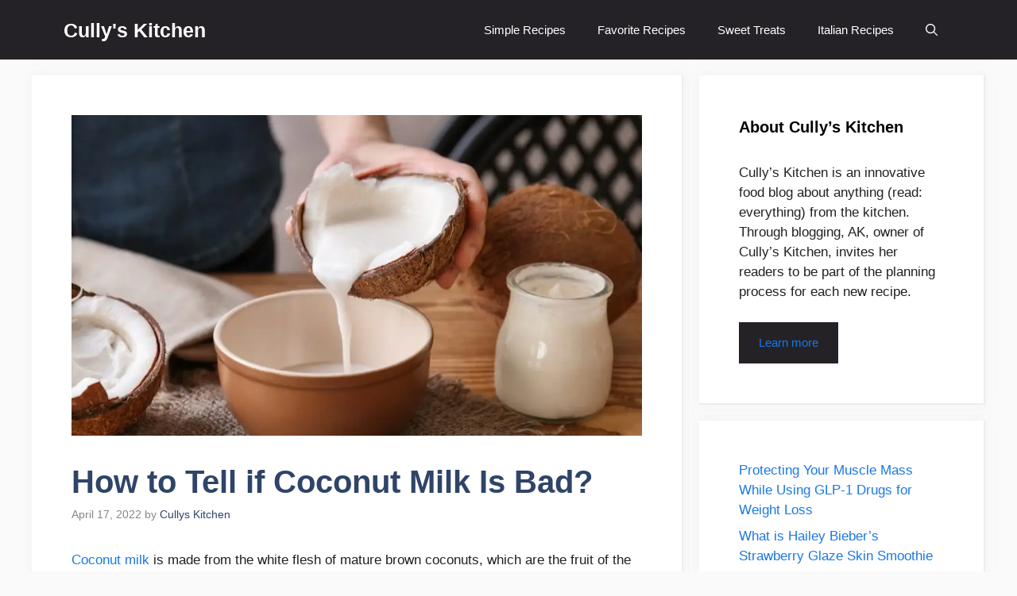

--- FILE ---
content_type: text/html; charset=UTF-8
request_url: https://cullyskitchen.com/how-to-tell-if-coconut-milk-is-bad/
body_size: 29597
content:
<!DOCTYPE html><html lang="en-US"><head><script>(function(w,i,g){w[g]=w[g]||[];if(typeof w[g].push=='function')w[g].push(i)})
(window,'GTM-NZTFNKK','google_tags_first_party');</script><script>(function(w,d,s,l){w[l]=w[l]||[];(function(){w[l].push(arguments);})('set', 'developer_id.dYzg1YT', true);
		w[l].push({'gtm.start':new Date().getTime(),event:'gtm.js'});var f=d.getElementsByTagName(s)[0],
		j=d.createElement(s);j.async=true;j.src='/t6rc/';
		f.parentNode.insertBefore(j,f);
		})(window,document,'script','dataLayer');</script><meta charset="UTF-8"/>
<script>var __ezHttpConsent={setByCat:function(src,tagType,attributes,category,force,customSetScriptFn=null){var setScript=function(){if(force||window.ezTcfConsent[category]){if(typeof customSetScriptFn==='function'){customSetScriptFn();}else{var scriptElement=document.createElement(tagType);scriptElement.src=src;attributes.forEach(function(attr){for(var key in attr){if(attr.hasOwnProperty(key)){scriptElement.setAttribute(key,attr[key]);}}});var firstScript=document.getElementsByTagName(tagType)[0];firstScript.parentNode.insertBefore(scriptElement,firstScript);}}};if(force||(window.ezTcfConsent&&window.ezTcfConsent.loaded)){setScript();}else if(typeof getEzConsentData==="function"){getEzConsentData().then(function(ezTcfConsent){if(ezTcfConsent&&ezTcfConsent.loaded){setScript();}else{console.error("cannot get ez consent data");force=true;setScript();}});}else{force=true;setScript();console.error("getEzConsentData is not a function");}},};</script>
<script>var ezTcfConsent=window.ezTcfConsent?window.ezTcfConsent:{loaded:false,store_info:false,develop_and_improve_services:false,measure_ad_performance:false,measure_content_performance:false,select_basic_ads:false,create_ad_profile:false,select_personalized_ads:false,create_content_profile:false,select_personalized_content:false,understand_audiences:false,use_limited_data_to_select_content:false,};function getEzConsentData(){return new Promise(function(resolve){document.addEventListener("ezConsentEvent",function(event){var ezTcfConsent=event.detail.ezTcfConsent;resolve(ezTcfConsent);});});}</script>
<script>if(typeof _setEzCookies!=='function'){function _setEzCookies(ezConsentData){var cookies=window.ezCookieQueue;for(var i=0;i<cookies.length;i++){var cookie=cookies[i];if(ezConsentData&&ezConsentData.loaded&&ezConsentData[cookie.tcfCategory]){document.cookie=cookie.name+"="+cookie.value;}}}}
window.ezCookieQueue=window.ezCookieQueue||[];if(typeof addEzCookies!=='function'){function addEzCookies(arr){window.ezCookieQueue=[...window.ezCookieQueue,...arr];}}
addEzCookies([{name:"ezoab_282383",value:"mod8; Path=/; Domain=cullyskitchen.com; Max-Age=7200",tcfCategory:"store_info",isEzoic:"true",},{name:"ezosuibasgeneris-1",value:"4198c2c2-fbdd-4460-4036-6ae6157b91ce; Path=/; Domain=cullyskitchen.com; Expires=Mon, 25 Jan 2027 09:33:54 UTC; Secure; SameSite=None",tcfCategory:"understand_audiences",isEzoic:"true",}]);if(window.ezTcfConsent&&window.ezTcfConsent.loaded){_setEzCookies(window.ezTcfConsent);}else if(typeof getEzConsentData==="function"){getEzConsentData().then(function(ezTcfConsent){if(ezTcfConsent&&ezTcfConsent.loaded){_setEzCookies(window.ezTcfConsent);}else{console.error("cannot get ez consent data");_setEzCookies(window.ezTcfConsent);}});}else{console.error("getEzConsentData is not a function");_setEzCookies(window.ezTcfConsent);}</script><script type="text/javascript" data-ezscrex='false' data-cfasync='false'>window._ezaq = Object.assign({"edge_cache_status":13,"edge_response_time":182,"url":"https://cullyskitchen.com/how-to-tell-if-coconut-milk-is-bad/"}, typeof window._ezaq !== "undefined" ? window._ezaq : {});</script><script type="text/javascript" data-ezscrex='false' data-cfasync='false'>window._ezaq = Object.assign({"ab_test_id":"mod8"}, typeof window._ezaq !== "undefined" ? window._ezaq : {});window.__ez=window.__ez||{};window.__ez.tf={"NewBanger":"lazyload"};</script><script type="text/javascript" data-ezscrex='false' data-cfasync='false'>window.ezDisableAds = true;</script>
<script data-ezscrex='false' data-cfasync='false' data-pagespeed-no-defer>var __ez=__ez||{};__ez.stms=Date.now();__ez.evt={};__ez.script={};__ez.ck=__ez.ck||{};__ez.template={};__ez.template.isOrig=true;__ez.queue=__ez.queue||function(){var e=0,i=0,t=[],n=!1,o=[],r=[],s=!0,a=function(e,i,n,o,r,s,a){var l=arguments.length>7&&void 0!==arguments[7]?arguments[7]:window,d=this;this.name=e,this.funcName=i,this.parameters=null===n?null:w(n)?n:[n],this.isBlock=o,this.blockedBy=r,this.deleteWhenComplete=s,this.isError=!1,this.isComplete=!1,this.isInitialized=!1,this.proceedIfError=a,this.fWindow=l,this.isTimeDelay=!1,this.process=function(){f("... func = "+e),d.isInitialized=!0,d.isComplete=!0,f("... func.apply: "+e);var i=d.funcName.split("."),n=null,o=this.fWindow||window;i.length>3||(n=3===i.length?o[i[0]][i[1]][i[2]]:2===i.length?o[i[0]][i[1]]:o[d.funcName]),null!=n&&n.apply(null,this.parameters),!0===d.deleteWhenComplete&&delete t[e],!0===d.isBlock&&(f("----- F'D: "+d.name),m())}},l=function(e,i,t,n,o,r,s){var a=arguments.length>7&&void 0!==arguments[7]?arguments[7]:window,l=this;this.name=e,this.path=i,this.async=o,this.defer=r,this.isBlock=t,this.blockedBy=n,this.isInitialized=!1,this.isError=!1,this.isComplete=!1,this.proceedIfError=s,this.fWindow=a,this.isTimeDelay=!1,this.isPath=function(e){return"/"===e[0]&&"/"!==e[1]},this.getSrc=function(e){return void 0!==window.__ezScriptHost&&this.isPath(e)&&"banger.js"!==this.name?window.__ezScriptHost+e:e},this.process=function(){l.isInitialized=!0,f("... file = "+e);var i=this.fWindow?this.fWindow.document:document,t=i.createElement("script");t.src=this.getSrc(this.path),!0===o?t.async=!0:!0===r&&(t.defer=!0),t.onerror=function(){var e={url:window.location.href,name:l.name,path:l.path,user_agent:window.navigator.userAgent};"undefined"!=typeof _ezaq&&(e.pageview_id=_ezaq.page_view_id);var i=encodeURIComponent(JSON.stringify(e)),t=new XMLHttpRequest;t.open("GET","//g.ezoic.net/ezqlog?d="+i,!0),t.send(),f("----- ERR'D: "+l.name),l.isError=!0,!0===l.isBlock&&m()},t.onreadystatechange=t.onload=function(){var e=t.readyState;f("----- F'D: "+l.name),e&&!/loaded|complete/.test(e)||(l.isComplete=!0,!0===l.isBlock&&m())},i.getElementsByTagName("head")[0].appendChild(t)}},d=function(e,i){this.name=e,this.path="",this.async=!1,this.defer=!1,this.isBlock=!1,this.blockedBy=[],this.isInitialized=!0,this.isError=!1,this.isComplete=i,this.proceedIfError=!1,this.isTimeDelay=!1,this.process=function(){}};function c(e,i,n,s,a,d,c,u,f){var m=new l(e,i,n,s,a,d,c,f);!0===u?o[e]=m:r[e]=m,t[e]=m,h(m)}function h(e){!0!==u(e)&&0!=s&&e.process()}function u(e){if(!0===e.isTimeDelay&&!1===n)return f(e.name+" blocked = TIME DELAY!"),!0;if(w(e.blockedBy))for(var i=0;i<e.blockedBy.length;i++){var o=e.blockedBy[i];if(!1===t.hasOwnProperty(o))return f(e.name+" blocked = "+o),!0;if(!0===e.proceedIfError&&!0===t[o].isError)return!1;if(!1===t[o].isComplete)return f(e.name+" blocked = "+o),!0}return!1}function f(e){var i=window.location.href,t=new RegExp("[?&]ezq=([^&#]*)","i").exec(i);"1"===(t?t[1]:null)&&console.debug(e)}function m(){++e>200||(f("let's go"),p(o),p(r))}function p(e){for(var i in e)if(!1!==e.hasOwnProperty(i)){var t=e[i];!0===t.isComplete||u(t)||!0===t.isInitialized||!0===t.isError?!0===t.isError?f(t.name+": error"):!0===t.isComplete?f(t.name+": complete already"):!0===t.isInitialized&&f(t.name+": initialized already"):t.process()}}function w(e){return"[object Array]"==Object.prototype.toString.call(e)}return window.addEventListener("load",(function(){setTimeout((function(){n=!0,f("TDELAY -----"),m()}),5e3)}),!1),{addFile:c,addFileOnce:function(e,i,n,o,r,s,a,l,d){t[e]||c(e,i,n,o,r,s,a,l,d)},addDelayFile:function(e,i){var n=new l(e,i,!1,[],!1,!1,!0);n.isTimeDelay=!0,f(e+" ...  FILE! TDELAY"),r[e]=n,t[e]=n,h(n)},addFunc:function(e,n,s,l,d,c,u,f,m,p){!0===c&&(e=e+"_"+i++);var w=new a(e,n,s,l,d,u,f,p);!0===m?o[e]=w:r[e]=w,t[e]=w,h(w)},addDelayFunc:function(e,i,n){var o=new a(e,i,n,!1,[],!0,!0);o.isTimeDelay=!0,f(e+" ...  FUNCTION! TDELAY"),r[e]=o,t[e]=o,h(o)},items:t,processAll:m,setallowLoad:function(e){s=e},markLoaded:function(e){if(e&&0!==e.length){if(e in t){var i=t[e];!0===i.isComplete?f(i.name+" "+e+": error loaded duplicate"):(i.isComplete=!0,i.isInitialized=!0)}else t[e]=new d(e,!0);f("markLoaded dummyfile: "+t[e].name)}},logWhatsBlocked:function(){for(var e in t)!1!==t.hasOwnProperty(e)&&u(t[e])}}}();__ez.evt.add=function(e,t,n){e.addEventListener?e.addEventListener(t,n,!1):e.attachEvent?e.attachEvent("on"+t,n):e["on"+t]=n()},__ez.evt.remove=function(e,t,n){e.removeEventListener?e.removeEventListener(t,n,!1):e.detachEvent?e.detachEvent("on"+t,n):delete e["on"+t]};__ez.script.add=function(e){var t=document.createElement("script");t.src=e,t.async=!0,t.type="text/javascript",document.getElementsByTagName("head")[0].appendChild(t)};__ez.dot=__ez.dot||{};__ez.queue.addFileOnce('/detroitchicago/boise.js', '/detroitchicago/boise.js?gcb=195-0&cb=5', true, [], true, false, true, false);__ez.queue.addFileOnce('/parsonsmaize/abilene.js', '/parsonsmaize/abilene.js?gcb=195-0&cb=e80eca0cdb', true, [], true, false, true, false);__ez.queue.addFileOnce('/parsonsmaize/mulvane.js', '/parsonsmaize/mulvane.js?gcb=195-0&cb=e75e48eec0', true, ['/parsonsmaize/abilene.js'], true, false, true, false);__ez.queue.addFileOnce('/detroitchicago/birmingham.js', '/detroitchicago/birmingham.js?gcb=195-0&cb=539c47377c', true, ['/parsonsmaize/abilene.js'], true, false, true, false);</script>
<script data-ezscrex="false" type="text/javascript" data-cfasync="false">window._ezaq = Object.assign({"ad_cache_level":0,"adpicker_placement_cnt":0,"ai_placeholder_cache_level":0,"ai_placeholder_placement_cnt":-1,"article_category":"tips","author":"Cullys Kitchen","domain":"cullyskitchen.com","domain_id":282383,"ezcache_level":2,"ezcache_skip_code":0,"has_bad_image":0,"has_bad_words":0,"is_sitespeed":0,"lt_cache_level":0,"publish_date":"2022-04-17","response_size":104797,"response_size_orig":99035,"response_time_orig":135,"template_id":5,"url":"https://cullyskitchen.com/how-to-tell-if-coconut-milk-is-bad/","word_count":0,"worst_bad_word_level":0}, typeof window._ezaq !== "undefined" ? window._ezaq : {});__ez.queue.markLoaded('ezaqBaseReady');</script>
<script type='text/javascript' data-ezscrex='false' data-cfasync='false'>
window.ezAnalyticsStatic = true;

function analyticsAddScript(script) {
	var ezDynamic = document.createElement('script');
	ezDynamic.type = 'text/javascript';
	ezDynamic.innerHTML = script;
	document.head.appendChild(ezDynamic);
}
function getCookiesWithPrefix() {
    var allCookies = document.cookie.split(';');
    var cookiesWithPrefix = {};

    for (var i = 0; i < allCookies.length; i++) {
        var cookie = allCookies[i].trim();

        for (var j = 0; j < arguments.length; j++) {
            var prefix = arguments[j];
            if (cookie.indexOf(prefix) === 0) {
                var cookieParts = cookie.split('=');
                var cookieName = cookieParts[0];
                var cookieValue = cookieParts.slice(1).join('=');
                cookiesWithPrefix[cookieName] = decodeURIComponent(cookieValue);
                break; // Once matched, no need to check other prefixes
            }
        }
    }

    return cookiesWithPrefix;
}
function productAnalytics() {
	var d = {"pr":[6],"omd5":"83a4d3f530e274e0a0bcb7a794c6e4ea","nar":"risk score"};
	d.u = _ezaq.url;
	d.p = _ezaq.page_view_id;
	d.v = _ezaq.visit_uuid;
	d.ab = _ezaq.ab_test_id;
	d.e = JSON.stringify(_ezaq);
	d.ref = document.referrer;
	d.c = getCookiesWithPrefix('active_template', 'ez', 'lp_');
	if(typeof ez_utmParams !== 'undefined') {
		d.utm = ez_utmParams;
	}

	var dataText = JSON.stringify(d);
	var xhr = new XMLHttpRequest();
	xhr.open('POST','/ezais/analytics?cb=1', true);
	xhr.onload = function () {
		if (xhr.status!=200) {
            return;
		}

        if(document.readyState !== 'loading') {
            analyticsAddScript(xhr.response);
            return;
        }

        var eventFunc = function() {
            if(document.readyState === 'loading') {
                return;
            }
            document.removeEventListener('readystatechange', eventFunc, false);
            analyticsAddScript(xhr.response);
        };

        document.addEventListener('readystatechange', eventFunc, false);
	};
	xhr.setRequestHeader('Content-Type','text/plain');
	xhr.send(dataText);
}
__ez.queue.addFunc("productAnalytics", "productAnalytics", null, true, ['ezaqBaseReady'], false, false, false, true);
</script><base href="https://cullyskitchen.com/how-to-tell-if-coconut-milk-is-bad/"/>
	
	<meta name="robots" content="index, follow, max-image-preview:large, max-snippet:-1, max-video-preview:-1"/>
<meta name="viewport" content="width=device-width, initial-scale=1"/>
	<!-- This site is optimized with the Yoast SEO plugin v26.6 - https://yoast.com/wordpress/plugins/seo/ -->
	<title>How to Tell if Coconut Milk Is Bad? - Cully&#39;s Kitchen</title>
	<meta name="description" content="How to tell Coconut Milk is Bad? How long does coconut milk last out of the fridge ?Dangers of canned coconut milk."/>
	<link rel="canonical" href="https://cullyskitchen.com/how-to-tell-if-coconut-milk-is-bad/"/>
	<meta property="og:locale" content="en_US"/>
	<meta property="og:type" content="article"/>
	<meta property="og:title" content="How to Tell if Coconut Milk Is Bad? - Cully&#39;s Kitchen"/>
	<meta property="og:description" content="How to tell Coconut Milk is Bad? How long does coconut milk last out of the fridge ?Dangers of canned coconut milk."/>
	<meta property="og:url" content="https://cullyskitchen.com/how-to-tell-if-coconut-milk-is-bad/"/>
	<meta property="og:site_name" content="Cully&#39;s Kitchen"/>
	<meta property="article:published_time" content="2022-04-17T09:26:10+00:00"/>
	<meta property="article:modified_time" content="2022-04-18T11:52:41+00:00"/>
	<meta property="og:image" content="https://cullyskitchen.com/wp-content/uploads/2022/04/Untitled-design-78.png"/>
	<meta property="og:image:width" content="1200"/>
	<meta property="og:image:height" content="675"/>
	<meta property="og:image:type" content="image/png"/>
	<meta name="author" content="Cullys Kitchen"/>
	<meta name="twitter:card" content="summary_large_image"/>
	<meta name="twitter:label1" content="Written by"/>
	<meta name="twitter:data1" content="Cullys Kitchen"/>
	<meta name="twitter:label2" content="Est. reading time"/>
	<meta name="twitter:data2" content="7 minutes"/>
	<script type="application/ld+json" class="yoast-schema-graph">{"@context":"https://schema.org","@graph":[{"@type":"WebPage","@id":"https://cullyskitchen.com/how-to-tell-if-coconut-milk-is-bad/","url":"https://cullyskitchen.com/how-to-tell-if-coconut-milk-is-bad/","name":"How to Tell if Coconut Milk Is Bad? - Cully&#039;s Kitchen","isPartOf":{"@id":"https://cullyskitchen.com/#website"},"primaryImageOfPage":{"@id":"https://cullyskitchen.com/how-to-tell-if-coconut-milk-is-bad/#primaryimage"},"image":{"@id":"https://cullyskitchen.com/how-to-tell-if-coconut-milk-is-bad/#primaryimage"},"thumbnailUrl":"https://cullyskitchen.com/wp-content/uploads/2022/04/Untitled-design-78.png","datePublished":"2022-04-17T09:26:10+00:00","dateModified":"2022-04-18T11:52:41+00:00","author":{"@id":"https://cullyskitchen.com/#/schema/person/9764575932a95b220b3e19a856664066"},"description":"How to tell Coconut Milk is Bad? How long does coconut milk last out of the fridge ?Dangers of canned coconut milk.","breadcrumb":{"@id":"https://cullyskitchen.com/how-to-tell-if-coconut-milk-is-bad/#breadcrumb"},"inLanguage":"en-US","potentialAction":[{"@type":"ReadAction","target":["https://cullyskitchen.com/how-to-tell-if-coconut-milk-is-bad/"]}]},{"@type":"ImageObject","inLanguage":"en-US","@id":"https://cullyskitchen.com/how-to-tell-if-coconut-milk-is-bad/#primaryimage","url":"https://cullyskitchen.com/wp-content/uploads/2022/04/Untitled-design-78.png","contentUrl":"https://cullyskitchen.com/wp-content/uploads/2022/04/Untitled-design-78.png","width":1200,"height":675,"caption":"Coconut Milk"},{"@type":"BreadcrumbList","@id":"https://cullyskitchen.com/how-to-tell-if-coconut-milk-is-bad/#breadcrumb","itemListElement":[{"@type":"ListItem","position":1,"name":"Home","item":"https://cullyskitchen.com/"},{"@type":"ListItem","position":2,"name":"Tips","item":"https://cullyskitchen.com/category/tips/"},{"@type":"ListItem","position":3,"name":"How to Tell if Coconut Milk Is Bad?"}]},{"@type":"WebSite","@id":"https://cullyskitchen.com/#website","url":"https://cullyskitchen.com/","name":"Cully&#039;s Kitchen","description":"Love healthy food and recipes","potentialAction":[{"@type":"SearchAction","target":{"@type":"EntryPoint","urlTemplate":"https://cullyskitchen.com/?s={search_term_string}"},"query-input":{"@type":"PropertyValueSpecification","valueRequired":true,"valueName":"search_term_string"}}],"inLanguage":"en-US"},{"@type":"Person","@id":"https://cullyskitchen.com/#/schema/person/9764575932a95b220b3e19a856664066","name":"Cullys Kitchen","image":{"@type":"ImageObject","inLanguage":"en-US","@id":"https://cullyskitchen.com/#/schema/person/image/","url":"https://secure.gravatar.com/avatar/cc3a1a0c55784febe50ac4452f3eea9068ca1d14121a1a001c57674d4132b192?s=96&d=mm&r=g","contentUrl":"https://secure.gravatar.com/avatar/cc3a1a0c55784febe50ac4452f3eea9068ca1d14121a1a001c57674d4132b192?s=96&d=mm&r=g","caption":"Cullys Kitchen"},"url":"https://cullyskitchen.com/author/cullyskitchen_2/"}]}</script>
	<!-- / Yoast SEO plugin. -->


<link rel="alternate" title="oEmbed (JSON)" type="application/json+oembed" href="https://cullyskitchen.com/wp-json/oembed/1.0/embed?url=https%3A%2F%2Fcullyskitchen.com%2Fhow-to-tell-if-coconut-milk-is-bad%2F"/>
<link rel="alternate" title="oEmbed (XML)" type="text/xml+oembed" href="https://cullyskitchen.com/wp-json/oembed/1.0/embed?url=https%3A%2F%2Fcullyskitchen.com%2Fhow-to-tell-if-coconut-milk-is-bad%2F&amp;format=xml"/>
<style id="wp-img-auto-sizes-contain-inline-css">
img:is([sizes=auto i],[sizes^="auto," i]){contain-intrinsic-size:3000px 1500px}
/*# sourceURL=wp-img-auto-sizes-contain-inline-css */
</style>
<style id="wp-emoji-styles-inline-css">

	img.wp-smiley, img.emoji {
		display: inline !important;
		border: none !important;
		box-shadow: none !important;
		height: 1em !important;
		width: 1em !important;
		margin: 0 0.07em !important;
		vertical-align: -0.1em !important;
		background: none !important;
		padding: 0 !important;
	}
/*# sourceURL=wp-emoji-styles-inline-css */
</style>
<style id="wp-block-library-inline-css">
:root{--wp-block-synced-color:#7a00df;--wp-block-synced-color--rgb:122,0,223;--wp-bound-block-color:var(--wp-block-synced-color);--wp-editor-canvas-background:#ddd;--wp-admin-theme-color:#007cba;--wp-admin-theme-color--rgb:0,124,186;--wp-admin-theme-color-darker-10:#006ba1;--wp-admin-theme-color-darker-10--rgb:0,107,160.5;--wp-admin-theme-color-darker-20:#005a87;--wp-admin-theme-color-darker-20--rgb:0,90,135;--wp-admin-border-width-focus:2px}@media (min-resolution:192dpi){:root{--wp-admin-border-width-focus:1.5px}}.wp-element-button{cursor:pointer}:root .has-very-light-gray-background-color{background-color:#eee}:root .has-very-dark-gray-background-color{background-color:#313131}:root .has-very-light-gray-color{color:#eee}:root .has-very-dark-gray-color{color:#313131}:root .has-vivid-green-cyan-to-vivid-cyan-blue-gradient-background{background:linear-gradient(135deg,#00d084,#0693e3)}:root .has-purple-crush-gradient-background{background:linear-gradient(135deg,#34e2e4,#4721fb 50%,#ab1dfe)}:root .has-hazy-dawn-gradient-background{background:linear-gradient(135deg,#faaca8,#dad0ec)}:root .has-subdued-olive-gradient-background{background:linear-gradient(135deg,#fafae1,#67a671)}:root .has-atomic-cream-gradient-background{background:linear-gradient(135deg,#fdd79a,#004a59)}:root .has-nightshade-gradient-background{background:linear-gradient(135deg,#330968,#31cdcf)}:root .has-midnight-gradient-background{background:linear-gradient(135deg,#020381,#2874fc)}:root{--wp--preset--font-size--normal:16px;--wp--preset--font-size--huge:42px}.has-regular-font-size{font-size:1em}.has-larger-font-size{font-size:2.625em}.has-normal-font-size{font-size:var(--wp--preset--font-size--normal)}.has-huge-font-size{font-size:var(--wp--preset--font-size--huge)}.has-text-align-center{text-align:center}.has-text-align-left{text-align:left}.has-text-align-right{text-align:right}.has-fit-text{white-space:nowrap!important}#end-resizable-editor-section{display:none}.aligncenter{clear:both}.items-justified-left{justify-content:flex-start}.items-justified-center{justify-content:center}.items-justified-right{justify-content:flex-end}.items-justified-space-between{justify-content:space-between}.screen-reader-text{border:0;clip-path:inset(50%);height:1px;margin:-1px;overflow:hidden;padding:0;position:absolute;width:1px;word-wrap:normal!important}.screen-reader-text:focus{background-color:#ddd;clip-path:none;color:#444;display:block;font-size:1em;height:auto;left:5px;line-height:normal;padding:15px 23px 14px;text-decoration:none;top:5px;width:auto;z-index:100000}html :where(.has-border-color){border-style:solid}html :where([style*=border-top-color]){border-top-style:solid}html :where([style*=border-right-color]){border-right-style:solid}html :where([style*=border-bottom-color]){border-bottom-style:solid}html :where([style*=border-left-color]){border-left-style:solid}html :where([style*=border-width]){border-style:solid}html :where([style*=border-top-width]){border-top-style:solid}html :where([style*=border-right-width]){border-right-style:solid}html :where([style*=border-bottom-width]){border-bottom-style:solid}html :where([style*=border-left-width]){border-left-style:solid}html :where(img[class*=wp-image-]){height:auto;max-width:100%}:where(figure){margin:0 0 1em}html :where(.is-position-sticky){--wp-admin--admin-bar--position-offset:var(--wp-admin--admin-bar--height,0px)}@media screen and (max-width:600px){html :where(.is-position-sticky){--wp-admin--admin-bar--position-offset:0px}}

/*# sourceURL=wp-block-library-inline-css */
</style><style id="wp-block-categories-inline-css">
.wp-block-categories{box-sizing:border-box}.wp-block-categories.alignleft{margin-right:2em}.wp-block-categories.alignright{margin-left:2em}.wp-block-categories.wp-block-categories-dropdown.aligncenter{text-align:center}.wp-block-categories .wp-block-categories__label{display:block;width:100%}
/*# sourceURL=https://cullyskitchen.com/wp-includes/blocks/categories/style.min.css */
</style>
<style id="wp-block-heading-inline-css">
h1:where(.wp-block-heading).has-background,h2:where(.wp-block-heading).has-background,h3:where(.wp-block-heading).has-background,h4:where(.wp-block-heading).has-background,h5:where(.wp-block-heading).has-background,h6:where(.wp-block-heading).has-background{padding:1.25em 2.375em}h1.has-text-align-left[style*=writing-mode]:where([style*=vertical-lr]),h1.has-text-align-right[style*=writing-mode]:where([style*=vertical-rl]),h2.has-text-align-left[style*=writing-mode]:where([style*=vertical-lr]),h2.has-text-align-right[style*=writing-mode]:where([style*=vertical-rl]),h3.has-text-align-left[style*=writing-mode]:where([style*=vertical-lr]),h3.has-text-align-right[style*=writing-mode]:where([style*=vertical-rl]),h4.has-text-align-left[style*=writing-mode]:where([style*=vertical-lr]),h4.has-text-align-right[style*=writing-mode]:where([style*=vertical-rl]),h5.has-text-align-left[style*=writing-mode]:where([style*=vertical-lr]),h5.has-text-align-right[style*=writing-mode]:where([style*=vertical-rl]),h6.has-text-align-left[style*=writing-mode]:where([style*=vertical-lr]),h6.has-text-align-right[style*=writing-mode]:where([style*=vertical-rl]){rotate:180deg}
/*# sourceURL=https://cullyskitchen.com/wp-includes/blocks/heading/style.min.css */
</style>
<style id="wp-block-latest-posts-inline-css">
.wp-block-latest-posts{box-sizing:border-box}.wp-block-latest-posts.alignleft{margin-right:2em}.wp-block-latest-posts.alignright{margin-left:2em}.wp-block-latest-posts.wp-block-latest-posts__list{list-style:none}.wp-block-latest-posts.wp-block-latest-posts__list li{clear:both;overflow-wrap:break-word}.wp-block-latest-posts.is-grid{display:flex;flex-wrap:wrap}.wp-block-latest-posts.is-grid li{margin:0 1.25em 1.25em 0;width:100%}@media (min-width:600px){.wp-block-latest-posts.columns-2 li{width:calc(50% - .625em)}.wp-block-latest-posts.columns-2 li:nth-child(2n){margin-right:0}.wp-block-latest-posts.columns-3 li{width:calc(33.33333% - .83333em)}.wp-block-latest-posts.columns-3 li:nth-child(3n){margin-right:0}.wp-block-latest-posts.columns-4 li{width:calc(25% - .9375em)}.wp-block-latest-posts.columns-4 li:nth-child(4n){margin-right:0}.wp-block-latest-posts.columns-5 li{width:calc(20% - 1em)}.wp-block-latest-posts.columns-5 li:nth-child(5n){margin-right:0}.wp-block-latest-posts.columns-6 li{width:calc(16.66667% - 1.04167em)}.wp-block-latest-posts.columns-6 li:nth-child(6n){margin-right:0}}:root :where(.wp-block-latest-posts.is-grid){padding:0}:root :where(.wp-block-latest-posts.wp-block-latest-posts__list){padding-left:0}.wp-block-latest-posts__post-author,.wp-block-latest-posts__post-date{display:block;font-size:.8125em}.wp-block-latest-posts__post-excerpt,.wp-block-latest-posts__post-full-content{margin-bottom:1em;margin-top:.5em}.wp-block-latest-posts__featured-image a{display:inline-block}.wp-block-latest-posts__featured-image img{height:auto;max-width:100%;width:auto}.wp-block-latest-posts__featured-image.alignleft{float:left;margin-right:1em}.wp-block-latest-posts__featured-image.alignright{float:right;margin-left:1em}.wp-block-latest-posts__featured-image.aligncenter{margin-bottom:1em;text-align:center}
/*# sourceURL=https://cullyskitchen.com/wp-includes/blocks/latest-posts/style.min.css */
</style>
<style id="wp-block-tag-cloud-inline-css">
.wp-block-tag-cloud{box-sizing:border-box}.wp-block-tag-cloud.aligncenter{justify-content:center;text-align:center}.wp-block-tag-cloud a{display:inline-block;margin-right:5px}.wp-block-tag-cloud span{display:inline-block;margin-left:5px;text-decoration:none}:root :where(.wp-block-tag-cloud.is-style-outline){display:flex;flex-wrap:wrap;gap:1ch}:root :where(.wp-block-tag-cloud.is-style-outline a){border:1px solid;font-size:unset!important;margin-right:0;padding:1ch 2ch;text-decoration:none!important}
/*# sourceURL=https://cullyskitchen.com/wp-includes/blocks/tag-cloud/style.min.css */
</style>
<style id="wp-block-group-inline-css">
.wp-block-group{box-sizing:border-box}:where(.wp-block-group.wp-block-group-is-layout-constrained){position:relative}
/*# sourceURL=https://cullyskitchen.com/wp-includes/blocks/group/style.min.css */
</style>
<style id="wp-block-paragraph-inline-css">
.is-small-text{font-size:.875em}.is-regular-text{font-size:1em}.is-large-text{font-size:2.25em}.is-larger-text{font-size:3em}.has-drop-cap:not(:focus):first-letter{float:left;font-size:8.4em;font-style:normal;font-weight:100;line-height:.68;margin:.05em .1em 0 0;text-transform:uppercase}body.rtl .has-drop-cap:not(:focus):first-letter{float:none;margin-left:.1em}p.has-drop-cap.has-background{overflow:hidden}:root :where(p.has-background){padding:1.25em 2.375em}:where(p.has-text-color:not(.has-link-color)) a{color:inherit}p.has-text-align-left[style*="writing-mode:vertical-lr"],p.has-text-align-right[style*="writing-mode:vertical-rl"]{rotate:180deg}
/*# sourceURL=https://cullyskitchen.com/wp-includes/blocks/paragraph/style.min.css */
</style>
<style id="global-styles-inline-css">
:root{--wp--preset--aspect-ratio--square: 1;--wp--preset--aspect-ratio--4-3: 4/3;--wp--preset--aspect-ratio--3-4: 3/4;--wp--preset--aspect-ratio--3-2: 3/2;--wp--preset--aspect-ratio--2-3: 2/3;--wp--preset--aspect-ratio--16-9: 16/9;--wp--preset--aspect-ratio--9-16: 9/16;--wp--preset--color--black: #000000;--wp--preset--color--cyan-bluish-gray: #abb8c3;--wp--preset--color--white: #ffffff;--wp--preset--color--pale-pink: #f78da7;--wp--preset--color--vivid-red: #cf2e2e;--wp--preset--color--luminous-vivid-orange: #ff6900;--wp--preset--color--luminous-vivid-amber: #fcb900;--wp--preset--color--light-green-cyan: #7bdcb5;--wp--preset--color--vivid-green-cyan: #00d084;--wp--preset--color--pale-cyan-blue: #8ed1fc;--wp--preset--color--vivid-cyan-blue: #0693e3;--wp--preset--color--vivid-purple: #9b51e0;--wp--preset--color--contrast: var(--contrast);--wp--preset--color--contrast-2: var(--contrast-2);--wp--preset--color--contrast-3: var(--contrast-3);--wp--preset--color--base: var(--base);--wp--preset--color--base-2: var(--base-2);--wp--preset--color--base-3: var(--base-3);--wp--preset--color--accent: var(--accent);--wp--preset--color--accent-2: var(--accent-2);--wp--preset--color--accent-hover: var(--accent-hover);--wp--preset--gradient--vivid-cyan-blue-to-vivid-purple: linear-gradient(135deg,rgb(6,147,227) 0%,rgb(155,81,224) 100%);--wp--preset--gradient--light-green-cyan-to-vivid-green-cyan: linear-gradient(135deg,rgb(122,220,180) 0%,rgb(0,208,130) 100%);--wp--preset--gradient--luminous-vivid-amber-to-luminous-vivid-orange: linear-gradient(135deg,rgb(252,185,0) 0%,rgb(255,105,0) 100%);--wp--preset--gradient--luminous-vivid-orange-to-vivid-red: linear-gradient(135deg,rgb(255,105,0) 0%,rgb(207,46,46) 100%);--wp--preset--gradient--very-light-gray-to-cyan-bluish-gray: linear-gradient(135deg,rgb(238,238,238) 0%,rgb(169,184,195) 100%);--wp--preset--gradient--cool-to-warm-spectrum: linear-gradient(135deg,rgb(74,234,220) 0%,rgb(151,120,209) 20%,rgb(207,42,186) 40%,rgb(238,44,130) 60%,rgb(251,105,98) 80%,rgb(254,248,76) 100%);--wp--preset--gradient--blush-light-purple: linear-gradient(135deg,rgb(255,206,236) 0%,rgb(152,150,240) 100%);--wp--preset--gradient--blush-bordeaux: linear-gradient(135deg,rgb(254,205,165) 0%,rgb(254,45,45) 50%,rgb(107,0,62) 100%);--wp--preset--gradient--luminous-dusk: linear-gradient(135deg,rgb(255,203,112) 0%,rgb(199,81,192) 50%,rgb(65,88,208) 100%);--wp--preset--gradient--pale-ocean: linear-gradient(135deg,rgb(255,245,203) 0%,rgb(182,227,212) 50%,rgb(51,167,181) 100%);--wp--preset--gradient--electric-grass: linear-gradient(135deg,rgb(202,248,128) 0%,rgb(113,206,126) 100%);--wp--preset--gradient--midnight: linear-gradient(135deg,rgb(2,3,129) 0%,rgb(40,116,252) 100%);--wp--preset--font-size--small: 13px;--wp--preset--font-size--medium: 20px;--wp--preset--font-size--large: 36px;--wp--preset--font-size--x-large: 42px;--wp--preset--spacing--20: 0.44rem;--wp--preset--spacing--30: 0.67rem;--wp--preset--spacing--40: 1rem;--wp--preset--spacing--50: 1.5rem;--wp--preset--spacing--60: 2.25rem;--wp--preset--spacing--70: 3.38rem;--wp--preset--spacing--80: 5.06rem;--wp--preset--shadow--natural: 6px 6px 9px rgba(0, 0, 0, 0.2);--wp--preset--shadow--deep: 12px 12px 50px rgba(0, 0, 0, 0.4);--wp--preset--shadow--sharp: 6px 6px 0px rgba(0, 0, 0, 0.2);--wp--preset--shadow--outlined: 6px 6px 0px -3px rgb(255, 255, 255), 6px 6px rgb(0, 0, 0);--wp--preset--shadow--crisp: 6px 6px 0px rgb(0, 0, 0);}:where(.is-layout-flex){gap: 0.5em;}:where(.is-layout-grid){gap: 0.5em;}body .is-layout-flex{display: flex;}.is-layout-flex{flex-wrap: wrap;align-items: center;}.is-layout-flex > :is(*, div){margin: 0;}body .is-layout-grid{display: grid;}.is-layout-grid > :is(*, div){margin: 0;}:where(.wp-block-columns.is-layout-flex){gap: 2em;}:where(.wp-block-columns.is-layout-grid){gap: 2em;}:where(.wp-block-post-template.is-layout-flex){gap: 1.25em;}:where(.wp-block-post-template.is-layout-grid){gap: 1.25em;}.has-black-color{color: var(--wp--preset--color--black) !important;}.has-cyan-bluish-gray-color{color: var(--wp--preset--color--cyan-bluish-gray) !important;}.has-white-color{color: var(--wp--preset--color--white) !important;}.has-pale-pink-color{color: var(--wp--preset--color--pale-pink) !important;}.has-vivid-red-color{color: var(--wp--preset--color--vivid-red) !important;}.has-luminous-vivid-orange-color{color: var(--wp--preset--color--luminous-vivid-orange) !important;}.has-luminous-vivid-amber-color{color: var(--wp--preset--color--luminous-vivid-amber) !important;}.has-light-green-cyan-color{color: var(--wp--preset--color--light-green-cyan) !important;}.has-vivid-green-cyan-color{color: var(--wp--preset--color--vivid-green-cyan) !important;}.has-pale-cyan-blue-color{color: var(--wp--preset--color--pale-cyan-blue) !important;}.has-vivid-cyan-blue-color{color: var(--wp--preset--color--vivid-cyan-blue) !important;}.has-vivid-purple-color{color: var(--wp--preset--color--vivid-purple) !important;}.has-black-background-color{background-color: var(--wp--preset--color--black) !important;}.has-cyan-bluish-gray-background-color{background-color: var(--wp--preset--color--cyan-bluish-gray) !important;}.has-white-background-color{background-color: var(--wp--preset--color--white) !important;}.has-pale-pink-background-color{background-color: var(--wp--preset--color--pale-pink) !important;}.has-vivid-red-background-color{background-color: var(--wp--preset--color--vivid-red) !important;}.has-luminous-vivid-orange-background-color{background-color: var(--wp--preset--color--luminous-vivid-orange) !important;}.has-luminous-vivid-amber-background-color{background-color: var(--wp--preset--color--luminous-vivid-amber) !important;}.has-light-green-cyan-background-color{background-color: var(--wp--preset--color--light-green-cyan) !important;}.has-vivid-green-cyan-background-color{background-color: var(--wp--preset--color--vivid-green-cyan) !important;}.has-pale-cyan-blue-background-color{background-color: var(--wp--preset--color--pale-cyan-blue) !important;}.has-vivid-cyan-blue-background-color{background-color: var(--wp--preset--color--vivid-cyan-blue) !important;}.has-vivid-purple-background-color{background-color: var(--wp--preset--color--vivid-purple) !important;}.has-black-border-color{border-color: var(--wp--preset--color--black) !important;}.has-cyan-bluish-gray-border-color{border-color: var(--wp--preset--color--cyan-bluish-gray) !important;}.has-white-border-color{border-color: var(--wp--preset--color--white) !important;}.has-pale-pink-border-color{border-color: var(--wp--preset--color--pale-pink) !important;}.has-vivid-red-border-color{border-color: var(--wp--preset--color--vivid-red) !important;}.has-luminous-vivid-orange-border-color{border-color: var(--wp--preset--color--luminous-vivid-orange) !important;}.has-luminous-vivid-amber-border-color{border-color: var(--wp--preset--color--luminous-vivid-amber) !important;}.has-light-green-cyan-border-color{border-color: var(--wp--preset--color--light-green-cyan) !important;}.has-vivid-green-cyan-border-color{border-color: var(--wp--preset--color--vivid-green-cyan) !important;}.has-pale-cyan-blue-border-color{border-color: var(--wp--preset--color--pale-cyan-blue) !important;}.has-vivid-cyan-blue-border-color{border-color: var(--wp--preset--color--vivid-cyan-blue) !important;}.has-vivid-purple-border-color{border-color: var(--wp--preset--color--vivid-purple) !important;}.has-vivid-cyan-blue-to-vivid-purple-gradient-background{background: var(--wp--preset--gradient--vivid-cyan-blue-to-vivid-purple) !important;}.has-light-green-cyan-to-vivid-green-cyan-gradient-background{background: var(--wp--preset--gradient--light-green-cyan-to-vivid-green-cyan) !important;}.has-luminous-vivid-amber-to-luminous-vivid-orange-gradient-background{background: var(--wp--preset--gradient--luminous-vivid-amber-to-luminous-vivid-orange) !important;}.has-luminous-vivid-orange-to-vivid-red-gradient-background{background: var(--wp--preset--gradient--luminous-vivid-orange-to-vivid-red) !important;}.has-very-light-gray-to-cyan-bluish-gray-gradient-background{background: var(--wp--preset--gradient--very-light-gray-to-cyan-bluish-gray) !important;}.has-cool-to-warm-spectrum-gradient-background{background: var(--wp--preset--gradient--cool-to-warm-spectrum) !important;}.has-blush-light-purple-gradient-background{background: var(--wp--preset--gradient--blush-light-purple) !important;}.has-blush-bordeaux-gradient-background{background: var(--wp--preset--gradient--blush-bordeaux) !important;}.has-luminous-dusk-gradient-background{background: var(--wp--preset--gradient--luminous-dusk) !important;}.has-pale-ocean-gradient-background{background: var(--wp--preset--gradient--pale-ocean) !important;}.has-electric-grass-gradient-background{background: var(--wp--preset--gradient--electric-grass) !important;}.has-midnight-gradient-background{background: var(--wp--preset--gradient--midnight) !important;}.has-small-font-size{font-size: var(--wp--preset--font-size--small) !important;}.has-medium-font-size{font-size: var(--wp--preset--font-size--medium) !important;}.has-large-font-size{font-size: var(--wp--preset--font-size--large) !important;}.has-x-large-font-size{font-size: var(--wp--preset--font-size--x-large) !important;}
/*# sourceURL=global-styles-inline-css */
</style>

<style id="classic-theme-styles-inline-css">
/*! This file is auto-generated */
.wp-block-button__link{color:#fff;background-color:#32373c;border-radius:9999px;box-shadow:none;text-decoration:none;padding:calc(.667em + 2px) calc(1.333em + 2px);font-size:1.125em}.wp-block-file__button{background:#32373c;color:#fff;text-decoration:none}
/*# sourceURL=/wp-includes/css/classic-themes.min.css */
</style>
<link rel="stylesheet" id="generate-widget-areas-css" href="https://cullyskitchen.com/wp-content/themes/generatepress/assets/css/components/widget-areas.min.css?ver=3.6.1" media="all"/>
<link rel="stylesheet" id="generate-style-css" href="https://cullyskitchen.com/wp-content/themes/generatepress/assets/css/main.min.css?ver=3.6.1" media="all"/>
<style id="generate-style-inline-css">
body{background-color:var(--base);color:var(--contrast);}a{color:#1b78e2;}a:hover, a:focus, a:active{color:var(--accent-hover);}.wp-block-group__inner-container{max-width:1200px;margin-left:auto;margin-right:auto;}.navigation-search{position:absolute;left:-99999px;pointer-events:none;visibility:hidden;z-index:20;width:100%;top:0;transition:opacity 100ms ease-in-out;opacity:0;}.navigation-search.nav-search-active{left:0;right:0;pointer-events:auto;visibility:visible;opacity:1;}.navigation-search input[type="search"]{outline:0;border:0;vertical-align:bottom;line-height:1;opacity:0.9;width:100%;z-index:20;border-radius:0;-webkit-appearance:none;height:60px;}.navigation-search input::-ms-clear{display:none;width:0;height:0;}.navigation-search input::-ms-reveal{display:none;width:0;height:0;}.navigation-search input::-webkit-search-decoration, .navigation-search input::-webkit-search-cancel-button, .navigation-search input::-webkit-search-results-button, .navigation-search input::-webkit-search-results-decoration{display:none;}.gen-sidebar-nav .navigation-search{top:auto;bottom:0;}:root{--contrast:#212121;--contrast-2:#2f4468;--contrast-3:#878787;--base:#fafafa;--base-2:#f7f8f9;--base-3:#ffffff;--accent:#242226;--accent-2:#1b78e2;--accent-hover:#35343a;}:root .has-contrast-color{color:var(--contrast);}:root .has-contrast-background-color{background-color:var(--contrast);}:root .has-contrast-2-color{color:var(--contrast-2);}:root .has-contrast-2-background-color{background-color:var(--contrast-2);}:root .has-contrast-3-color{color:var(--contrast-3);}:root .has-contrast-3-background-color{background-color:var(--contrast-3);}:root .has-base-color{color:var(--base);}:root .has-base-background-color{background-color:var(--base);}:root .has-base-2-color{color:var(--base-2);}:root .has-base-2-background-color{background-color:var(--base-2);}:root .has-base-3-color{color:var(--base-3);}:root .has-base-3-background-color{background-color:var(--base-3);}:root .has-accent-color{color:var(--accent);}:root .has-accent-background-color{background-color:var(--accent);}:root .has-accent-2-color{color:var(--accent-2);}:root .has-accent-2-background-color{background-color:var(--accent-2);}:root .has-accent-hover-color{color:var(--accent-hover);}:root .has-accent-hover-background-color{background-color:var(--accent-hover);}body, button, input, select, textarea{font-family:Arial;font-size:17px;}.main-title{font-size:25px;}.widget-title{font-weight:600;}button:not(.menu-toggle),html input[type="button"],input[type="reset"],input[type="submit"],.button,.wp-block-button .wp-block-button__link{font-size:15px;}h1{font-weight:600;font-size:40px;}h2{font-weight:600;font-size:30px;}h3{font-size:20px;}.top-bar{background-color:var(--accent);color:#ffffff;}.top-bar a{color:#ffffff;}.top-bar a:hover{color:#303030;}.site-header{background-color:var(--accent);color:#3a3a3a;}.site-header a{color:#3a3a3a;}.main-title a,.main-title a:hover{color:#ffffff;}.site-description{color:#757575;}.mobile-menu-control-wrapper .menu-toggle,.mobile-menu-control-wrapper .menu-toggle:hover,.mobile-menu-control-wrapper .menu-toggle:focus,.has-inline-mobile-toggle #site-navigation.toggled{background-color:rgba(0, 0, 0, 0.02);}.main-navigation,.main-navigation ul ul{background-color:var(--accent);}.main-navigation .main-nav ul li a, .main-navigation .menu-toggle, .main-navigation .menu-bar-items{color:var(--base-3);}.main-navigation .main-nav ul li:not([class*="current-menu-"]):hover > a, .main-navigation .main-nav ul li:not([class*="current-menu-"]):focus > a, .main-navigation .main-nav ul li.sfHover:not([class*="current-menu-"]) > a, .main-navigation .menu-bar-item:hover > a, .main-navigation .menu-bar-item.sfHover > a{color:var(--base-3);background-color:var(--accent-hover);}button.menu-toggle:hover,button.menu-toggle:focus{color:var(--base-3);}.main-navigation .main-nav ul li[class*="current-menu-"] > a{color:var(--base-3);background-color:var(--accent-hover);}.navigation-search input[type="search"],.navigation-search input[type="search"]:active, .navigation-search input[type="search"]:focus, .main-navigation .main-nav ul li.search-item.active > a, .main-navigation .menu-bar-items .search-item.active > a{color:var(--base-3);background-color:var(--accent-hover);}.separate-containers .inside-article, .separate-containers .comments-area, .separate-containers .page-header, .one-container .container, .separate-containers .paging-navigation, .inside-page-header{background-color:var(--base-3);}.inside-article a,.paging-navigation a,.comments-area a,.page-header a{color:var(--accent-2);}.inside-article a:hover,.paging-navigation a:hover,.comments-area a:hover,.page-header a:hover{color:var(--accent-hover);}.entry-title a{color:var(--contrast-2);}.entry-title a:hover{color:var(--accent-hover);}.entry-meta{color:var(--contrast-3);}.entry-meta a{color:var(--contrast-2);}.entry-meta a:hover{color:var(--accent-hover);}h1{color:var(--contrast-2);}h2{color:var(--contrast-2);}h3{color:var(--contrast-2);}.sidebar .widget{background-color:#ffffff;}.sidebar .widget a{color:var(--accent-2);}.sidebar .widget a:hover{color:var(--accent-hover);}.sidebar .widget .widget-title{color:#000000;}.footer-widgets{color:var(--base-3);background-color:var(--contrast-2);}.footer-widgets a{color:var(--base-3);}.footer-widgets a:hover{color:var(--base-3);}.footer-widgets .widget-title{color:var(--base-2);}.site-info{color:var(--contrast-2);}.site-info a{color:var(--contrast-2);}.site-info a:hover{color:var(--accent-hover);}.footer-bar .widget_nav_menu .current-menu-item a{color:var(--accent-hover);}input[type="text"],input[type="email"],input[type="url"],input[type="password"],input[type="search"],input[type="tel"],input[type="number"],textarea,select{color:var(--contrast);background-color:#fafafa;border-color:var(--contrast);}input[type="text"]:focus,input[type="email"]:focus,input[type="url"]:focus,input[type="password"]:focus,input[type="search"]:focus,input[type="tel"]:focus,input[type="number"]:focus,textarea:focus,select:focus{color:var(--contrast-3);background-color:#ffffff;border-color:var(--contrast-3);}button,html input[type="button"],input[type="reset"],input[type="submit"],a.button,a.wp-block-button__link:not(.has-background){color:#ffffff;background-color:var(--accent);}button:hover,html input[type="button"]:hover,input[type="reset"]:hover,input[type="submit"]:hover,a.button:hover,button:focus,html input[type="button"]:focus,input[type="reset"]:focus,input[type="submit"]:focus,a.button:focus,a.wp-block-button__link:not(.has-background):active,a.wp-block-button__link:not(.has-background):focus,a.wp-block-button__link:not(.has-background):hover{color:#ffffff;background-color:var(--accent-hover);}a.generate-back-to-top{background-color:rgba( 0,0,0,0.4 );color:#ffffff;}a.generate-back-to-top:hover,a.generate-back-to-top:focus{background-color:rgba( 0,0,0,0.6 );color:#ffffff;}:root{--gp-search-modal-bg-color:var(--base-3);--gp-search-modal-text-color:var(--contrast);--gp-search-modal-overlay-bg-color:rgba(0,0,0,0.2);}@media (max-width:768px){.main-navigation .menu-bar-item:hover > a, .main-navigation .menu-bar-item.sfHover > a{background:none;color:var(--base-3);}}.inside-top-bar{padding:10px;}.inside-header{padding:40px;}.nav-below-header .main-navigation .inside-navigation.grid-container, .nav-above-header .main-navigation .inside-navigation.grid-container{padding:0px 20px 0px 20px;}.separate-containers .inside-article, .separate-containers .comments-area, .separate-containers .page-header, .separate-containers .paging-navigation, .one-container .site-content, .inside-page-header{padding:50px;}.site-main .wp-block-group__inner-container{padding:50px;}.separate-containers .paging-navigation{padding-top:20px;padding-bottom:20px;}.entry-content .alignwide, body:not(.no-sidebar) .entry-content .alignfull{margin-left:-50px;width:calc(100% + 100px);max-width:calc(100% + 100px);}.one-container.right-sidebar .site-main,.one-container.both-right .site-main{margin-right:50px;}.one-container.left-sidebar .site-main,.one-container.both-left .site-main{margin-left:50px;}.one-container.both-sidebars .site-main{margin:0px 50px 0px 50px;}.one-container.archive .post:not(:last-child):not(.is-loop-template-item), .one-container.blog .post:not(:last-child):not(.is-loop-template-item){padding-bottom:50px;}.main-navigation .main-nav ul li a,.menu-toggle,.main-navigation .menu-bar-item > a{line-height:65px;}.navigation-search input[type="search"]{height:65px;}.rtl .menu-item-has-children .dropdown-menu-toggle{padding-left:20px;}.rtl .main-navigation .main-nav ul li.menu-item-has-children > a{padding-right:20px;}.widget-area .widget{padding:50px;}.inside-site-info{padding:20px;}@media (max-width:768px){.separate-containers .inside-article, .separate-containers .comments-area, .separate-containers .page-header, .separate-containers .paging-navigation, .one-container .site-content, .inside-page-header{padding:30px;}.site-main .wp-block-group__inner-container{padding:30px;}.inside-site-info{padding-right:10px;padding-left:10px;}.entry-content .alignwide, body:not(.no-sidebar) .entry-content .alignfull{margin-left:-30px;width:calc(100% + 60px);max-width:calc(100% + 60px);}.one-container .site-main .paging-navigation{margin-bottom:20px;}}/* End cached CSS */.is-right-sidebar{width:30%;}.is-left-sidebar{width:30%;}.site-content .content-area{width:70%;}@media (max-width:768px){.main-navigation .menu-toggle,.sidebar-nav-mobile:not(#sticky-placeholder){display:block;}.main-navigation ul,.gen-sidebar-nav,.main-navigation:not(.slideout-navigation):not(.toggled) .main-nav > ul,.has-inline-mobile-toggle #site-navigation .inside-navigation > *:not(.navigation-search):not(.main-nav){display:none;}.nav-align-right .inside-navigation,.nav-align-center .inside-navigation{justify-content:space-between;}.has-inline-mobile-toggle .mobile-menu-control-wrapper{display:flex;flex-wrap:wrap;}.has-inline-mobile-toggle .inside-header{flex-direction:row;text-align:left;flex-wrap:wrap;}.has-inline-mobile-toggle .header-widget,.has-inline-mobile-toggle #site-navigation{flex-basis:100%;}.nav-float-left .has-inline-mobile-toggle #site-navigation{order:10;}}
/*# sourceURL=generate-style-inline-css */
</style>
<style id="rocket-lazyload-inline-css">
.rll-youtube-player{position:relative;padding-bottom:56.23%;height:0;overflow:hidden;max-width:100%;}.rll-youtube-player iframe{position:absolute;top:0;left:0;width:100%;height:100%;z-index:100;background:0 0}.rll-youtube-player img{bottom:0;display:block;left:0;margin:auto;max-width:100%;width:100%;position:absolute;right:0;top:0;border:none;height:auto;cursor:pointer;-webkit-transition:.4s all;-moz-transition:.4s all;transition:.4s all}.rll-youtube-player img:hover{-webkit-filter:brightness(75%)}.rll-youtube-player .play{height:72px;width:72px;left:50%;top:50%;margin-left:-36px;margin-top:-36px;position:absolute;background:url(https://cullyskitchen.com/wp-content/plugins/rocket-lazy-load/assets/img/youtube.png) no-repeat;cursor:pointer}.wp-has-aspect-ratio .rll-youtube-player{position:absolute;padding-bottom:0;width:100%;height:100%;top:0;bottom:0;left:0;right:0}
/*# sourceURL=rocket-lazyload-inline-css */
</style>
<link rel="https://api.w.org/" href="https://cullyskitchen.com/wp-json/"/><link rel="alternate" title="JSON" type="application/json" href="https://cullyskitchen.com/wp-json/wp/v2/posts/48347"/><!-- Global site tag (gtag.js) - Google Analytics -->
<script async="" src="https://www.googletagmanager.com/gtag/js?id=UA-139069847-1"></script>
<script>
  window.dataLayer = window.dataLayer || [];
  function gtag(){dataLayer.push(arguments);}
  gtag('js', new Date());

  gtag('config', 'UA-139069847-1');
</script>		<style id="wp-custom-css">
			/* GeneratePress Site CSS */ .inside-article,
.sidebar .widget,
.comments-area {
	border-right: 2px solid rgba(0, 0, 0, 0.07);
	border-bottom: 2px solid rgba(0, 0, 0, 0.07);
	box-shadow: 0 0 10px rgba(232, 234, 237, 0.5);
}

.inside-header {
    padding: 5px 40px;
}

/* Featured widget */
.sidebar .widget:first-child,
.sidebar .widget:first-child .widget-title{
	background-color: #83b0de;
	color: #fff;
}
.sidebar .widget:first-child a,
.sidebar .widget:first-child a:hover {
	color: #fff;
}

.separate-containers .page-header {
	background: transparent;
	padding-top: 20px;
	padding-bottom: 20px;
}

.page-header h1 {
	font-size: 1.5em;
}

.button, .wp-block-button .wp-block-button__link {
	padding: 15px 25px;
}

@media (max-width: 768px) {
	.post-image img {
		max-width: 100%;
	}
} /* End GeneratePress Site CSS */		</style>
		<noscript><style id="rocket-lazyload-nojs-css">.rll-youtube-player, [data-lazy-src]{display:none !important;}</style></noscript><script type='text/javascript'>
var ezoTemplate = 'orig_site';
var ezouid = '1';
var ezoFormfactor = '1';
</script><script data-ezscrex="false" type='text/javascript'>
var soc_app_id = '0';
var did = 282383;
var ezdomain = 'cullyskitchen.com';
var ezoicSearchable = 1;
</script></head>

<body class="wp-singular post-template-default single single-post postid-48347 single-format-standard wp-embed-responsive wp-theme-generatepress right-sidebar nav-float-right separate-containers nav-search-enabled header-aligned-left dropdown-hover featured-image-active" itemtype="https://schema.org/Blog" itemscope="">
	<a class="screen-reader-text skip-link" href="#content" title="Skip to content">Skip to content</a>		<header class="site-header has-inline-mobile-toggle" id="masthead" aria-label="Site" itemtype="https://schema.org/WPHeader" itemscope="">
			<div class="inside-header grid-container">
				<div class="site-branding">
						<p class="main-title" itemprop="headline">
					<a href="https://cullyskitchen.com/" rel="home">Cully&#39;s Kitchen</a>
				</p>
						
					</div>	<nav class="main-navigation mobile-menu-control-wrapper" id="mobile-menu-control-wrapper" aria-label="Mobile Toggle">
		<div class="menu-bar-items"><span class="menu-bar-item search-item"><a aria-label="Open Search Bar" href="#"><span class="gp-icon icon-search"><svg viewBox="0 0 512 512" aria-hidden="true" xmlns="http://www.w3.org/2000/svg" width="1em" height="1em"><path fill-rule="evenodd" clip-rule="evenodd" d="M208 48c-88.366 0-160 71.634-160 160s71.634 160 160 160 160-71.634 160-160S296.366 48 208 48zM0 208C0 93.125 93.125 0 208 0s208 93.125 208 208c0 48.741-16.765 93.566-44.843 129.024l133.826 134.018c9.366 9.379 9.355 24.575-.025 33.941-9.379 9.366-24.575 9.355-33.941-.025L337.238 370.987C301.747 399.167 256.839 416 208 416 93.125 416 0 322.875 0 208z"></path></svg><svg viewBox="0 0 512 512" aria-hidden="true" xmlns="http://www.w3.org/2000/svg" width="1em" height="1em"><path d="M71.029 71.029c9.373-9.372 24.569-9.372 33.942 0L256 222.059l151.029-151.03c9.373-9.372 24.569-9.372 33.942 0 9.372 9.373 9.372 24.569 0 33.942L289.941 256l151.03 151.029c9.372 9.373 9.372 24.569 0 33.942-9.373 9.372-24.569 9.372-33.942 0L256 289.941l-151.029 151.03c-9.373 9.372-24.569 9.372-33.942 0-9.372-9.373-9.372-24.569 0-33.942L222.059 256 71.029 104.971c-9.372-9.373-9.372-24.569 0-33.942z"></path></svg></span></a></span></div>		<button data-nav="site-navigation" class="menu-toggle" aria-controls="primary-menu" aria-expanded="false">
			<span class="gp-icon icon-menu-bars"><svg viewBox="0 0 512 512" aria-hidden="true" xmlns="http://www.w3.org/2000/svg" width="1em" height="1em"><path d="M0 96c0-13.255 10.745-24 24-24h464c13.255 0 24 10.745 24 24s-10.745 24-24 24H24c-13.255 0-24-10.745-24-24zm0 160c0-13.255 10.745-24 24-24h464c13.255 0 24 10.745 24 24s-10.745 24-24 24H24c-13.255 0-24-10.745-24-24zm0 160c0-13.255 10.745-24 24-24h464c13.255 0 24 10.745 24 24s-10.745 24-24 24H24c-13.255 0-24-10.745-24-24z"></path></svg><svg viewBox="0 0 512 512" aria-hidden="true" xmlns="http://www.w3.org/2000/svg" width="1em" height="1em"><path d="M71.029 71.029c9.373-9.372 24.569-9.372 33.942 0L256 222.059l151.029-151.03c9.373-9.372 24.569-9.372 33.942 0 9.372 9.373 9.372 24.569 0 33.942L289.941 256l151.03 151.029c9.372 9.373 9.372 24.569 0 33.942-9.373 9.372-24.569 9.372-33.942 0L256 289.941l-151.029 151.03c-9.373 9.372-24.569 9.372-33.942 0-9.372-9.373-9.372-24.569 0-33.942L222.059 256 71.029 104.971c-9.372-9.373-9.372-24.569 0-33.942z"></path></svg></span><span class="screen-reader-text">Menu</span>		</button>
	</nav>
			<nav class="main-navigation nav-align-right has-menu-bar-items sub-menu-right" id="site-navigation" aria-label="Primary" itemtype="https://schema.org/SiteNavigationElement" itemscope="">
			<div class="inside-navigation grid-container">
				<form method="get" class="search-form navigation-search" action="https://cullyskitchen.com/">
					<input type="search" class="search-field" value="" name="s" title="Search"/>
				</form>				<button class="menu-toggle" aria-controls="primary-menu" aria-expanded="false">
					<span class="gp-icon icon-menu-bars"><svg viewBox="0 0 512 512" aria-hidden="true" xmlns="http://www.w3.org/2000/svg" width="1em" height="1em"><path d="M0 96c0-13.255 10.745-24 24-24h464c13.255 0 24 10.745 24 24s-10.745 24-24 24H24c-13.255 0-24-10.745-24-24zm0 160c0-13.255 10.745-24 24-24h464c13.255 0 24 10.745 24 24s-10.745 24-24 24H24c-13.255 0-24-10.745-24-24zm0 160c0-13.255 10.745-24 24-24h464c13.255 0 24 10.745 24 24s-10.745 24-24 24H24c-13.255 0-24-10.745-24-24z"></path></svg><svg viewBox="0 0 512 512" aria-hidden="true" xmlns="http://www.w3.org/2000/svg" width="1em" height="1em"><path d="M71.029 71.029c9.373-9.372 24.569-9.372 33.942 0L256 222.059l151.029-151.03c9.373-9.372 24.569-9.372 33.942 0 9.372 9.373 9.372 24.569 0 33.942L289.941 256l151.03 151.029c9.372 9.373 9.372 24.569 0 33.942-9.373 9.372-24.569 9.372-33.942 0L256 289.941l-151.029 151.03c-9.373 9.372-24.569 9.372-33.942 0-9.372-9.373-9.372-24.569 0-33.942L222.059 256 71.029 104.971c-9.372-9.373-9.372-24.569 0-33.942z"></path></svg></span><span class="mobile-menu">Menu</span>				</button>
				<div id="primary-menu" class="main-nav"><ul id="menu-recipe-box" class=" menu sf-menu"><li id="menu-item-14417" class="menu-item menu-item-type-taxonomy menu-item-object-category menu-item-14417"><a href="https://cullyskitchen.com/category/simple-recipes/">Simple Recipes</a></li>
<li id="menu-item-14418" class="menu-item menu-item-type-taxonomy menu-item-object-category menu-item-14418"><a href="https://cullyskitchen.com/category/favorite-recipes/">Favorite Recipes</a></li>
<li id="menu-item-14419" class="menu-item menu-item-type-taxonomy menu-item-object-category menu-item-14419"><a href="https://cullyskitchen.com/category/sweet-treats/">Sweet Treats</a></li>
<li id="menu-item-14420" class="menu-item menu-item-type-taxonomy menu-item-object-category menu-item-14420"><a href="https://cullyskitchen.com/category/italian-recipes/">Italian Recipes</a></li>
</ul></div><div class="menu-bar-items"><span class="menu-bar-item search-item"><a aria-label="Open Search Bar" href="#"><span class="gp-icon icon-search"><svg viewBox="0 0 512 512" aria-hidden="true" xmlns="http://www.w3.org/2000/svg" width="1em" height="1em"><path fill-rule="evenodd" clip-rule="evenodd" d="M208 48c-88.366 0-160 71.634-160 160s71.634 160 160 160 160-71.634 160-160S296.366 48 208 48zM0 208C0 93.125 93.125 0 208 0s208 93.125 208 208c0 48.741-16.765 93.566-44.843 129.024l133.826 134.018c9.366 9.379 9.355 24.575-.025 33.941-9.379 9.366-24.575 9.355-33.941-.025L337.238 370.987C301.747 399.167 256.839 416 208 416 93.125 416 0 322.875 0 208z"></path></svg><svg viewBox="0 0 512 512" aria-hidden="true" xmlns="http://www.w3.org/2000/svg" width="1em" height="1em"><path d="M71.029 71.029c9.373-9.372 24.569-9.372 33.942 0L256 222.059l151.029-151.03c9.373-9.372 24.569-9.372 33.942 0 9.372 9.373 9.372 24.569 0 33.942L289.941 256l151.03 151.029c9.372 9.373 9.372 24.569 0 33.942-9.373 9.372-24.569 9.372-33.942 0L256 289.941l-151.029 151.03c-9.373 9.372-24.569 9.372-33.942 0-9.372-9.373-9.372-24.569 0-33.942L222.059 256 71.029 104.971c-9.372-9.373-9.372-24.569 0-33.942z"></path></svg></span></a></span></div>			</div>
		</nav>
					</div>
		</header>
		
	<div class="site grid-container container hfeed" id="page">
				<div class="site-content" id="content">
			
	<div class="content-area" id="primary">
		<main class="site-main" id="main">
			
<article id="post-48347" class="post-48347 post type-post status-publish format-standard has-post-thumbnail hentry category-tips tag-bad tag-coconut-milk" itemtype="https://schema.org/CreativeWork" itemscope="">
	<div class="inside-article">
				<div class="featured-image page-header-image-single grid-container grid-parent">
			<img width="1200" height="675" src="data:image/svg+xml,%3Csvg%20xmlns=&#39;http://www.w3.org/2000/svg&#39;%20viewBox=&#39;0%200%201200%20675&#39;%3E%3C/svg%3E" class="attachment-full size-full wp-post-image" alt="Coconut Milk" itemprop="image" decoding="async" fetchpriority="high" data-lazy-srcset="https://cullyskitchen.com/wp-content/uploads/2022/04/Untitled-design-78.png 1200w, https://cullyskitchen.com/wp-content/uploads/2022/04/Untitled-design-78-300x169.png 300w, https://cullyskitchen.com/wp-content/uploads/2022/04/Untitled-design-78-1024x576.png 1024w, https://cullyskitchen.com/wp-content/uploads/2022/04/Untitled-design-78-768x432.png 768w" data-lazy-sizes="(max-width: 1200px) 100vw, 1200px" data-lazy-src="https://cullyskitchen.com/wp-content/uploads/2022/04/Untitled-design-78.png"/><noscript><img width="1200" height="675" src="https://cullyskitchen.com/wp-content/uploads/2022/04/Untitled-design-78.png" class="attachment-full size-full wp-post-image" alt="Coconut Milk" itemprop="image" decoding="async" fetchpriority="high" srcset="https://cullyskitchen.com/wp-content/uploads/2022/04/Untitled-design-78.png 1200w, https://cullyskitchen.com/wp-content/uploads/2022/04/Untitled-design-78-300x169.png 300w, https://cullyskitchen.com/wp-content/uploads/2022/04/Untitled-design-78-1024x576.png 1024w, https://cullyskitchen.com/wp-content/uploads/2022/04/Untitled-design-78-768x432.png 768w" sizes="(max-width: 1200px) 100vw, 1200px" /></noscript>		</div>
					<header class="entry-header">
				<h1 class="entry-title" itemprop="headline">How to Tell if Coconut Milk Is Bad?</h1>		<div class="entry-meta">
			<span class="posted-on"><time class="updated" datetime="2022-04-18T11:52:41+00:00" itemprop="dateModified">April 18, 2022</time><time class="entry-date published" datetime="2022-04-17T09:26:10+00:00" itemprop="datePublished">April 17, 2022</time></span> <span class="byline">by <span class="author vcard" itemprop="author" itemtype="https://schema.org/Person" itemscope=""><a class="url fn n" href="https://cullyskitchen.com/author/cullyskitchen_2/" title="View all posts by Cullys Kitchen" rel="author" itemprop="url"><span class="author-name" itemprop="name">Cullys Kitchen</span></a></span></span> 		</div>
					</header>
			
		<div class="entry-content" itemprop="text">
			<p><a href="https://cullyskitchen.com/best-coconut-milk-for-thai-cooking/" target="_blank" rel="noopener">Coconut milk</a> is made from the white flesh of mature brown coconuts, which are the fruit of the Cocos nucifera plant. It’s a pleasant alternative to cow’s milk due<span style="font-size: inherit;"> to its thick viscosity and rich texture. </span><span style="font-size: inherit;">Countries in Southeast Asia, such as Thailand and the Philippines, are naturally preoccupied with milk’s versatility. The ingredient is also popular among South American, Hawaii, and <a href="https://cullyskitchen.com/what-to-look-for-in-a-mixer-grinder-for-indian-cooking/" target="_blank" rel="noopener">Indian</a> chiefs. </span><span style="font-size: inherit;">The question now is whether or not coconut milk spoils. Unfortunately, it can curdle and deteriorate just like any other type of <a href="https://cullyskitchen.com/how-to-tell-if-powdered-milk-is-bad/" target="_blank" rel="noopener">milk</a>.</span></p><!-- Ezoic - wp_under_page_title - under_page_title --><div id="ezoic-pub-ad-placeholder-138" data-inserter-version="2"></div><!-- End Ezoic - wp_under_page_title - under_page_title -->
<p><img decoding="async" class="aligncenter wp-image-48456 size-large" src="data:image/svg+xml,%3Csvg%20xmlns=&#39;http://www.w3.org/2000/svg&#39;%20viewBox=&#39;0%200%201024%20576&#39;%3E%3C/svg%3E" alt="coconut milk" width="1024" height="576" data-lazy-srcset="https://cullyskitchen.com/wp-content/uploads/2022/04/Untitled-design-76-1024x576.png 1024w, https://cullyskitchen.com/wp-content/uploads/2022/04/Untitled-design-76-300x169.png 300w, https://cullyskitchen.com/wp-content/uploads/2022/04/Untitled-design-76-768x432.png 768w, https://cullyskitchen.com/wp-content/uploads/2022/04/Untitled-design-76.png 1200w" data-lazy-sizes="(max-width: 1024px) 100vw, 1024px" data-lazy-src="https://cullyskitchen.com/wp-content/uploads/2022/04/Untitled-design-76-1024x576.png"/><noscript><img decoding="async" class="aligncenter wp-image-48456 size-large" src="https://cullyskitchen.com/wp-content/uploads/2022/04/Untitled-design-76-1024x576.png" alt="coconut milk" width="1024" height="576" srcset="https://cullyskitchen.com/wp-content/uploads/2022/04/Untitled-design-76-1024x576.png 1024w, https://cullyskitchen.com/wp-content/uploads/2022/04/Untitled-design-76-300x169.png 300w, https://cullyskitchen.com/wp-content/uploads/2022/04/Untitled-design-76-768x432.png 768w, https://cullyskitchen.com/wp-content/uploads/2022/04/Untitled-design-76.png 1200w" sizes="(max-width: 1024px) 100vw, 1024px" /></noscript></p>
<p>If you’re wondering whether coconut milk spoils, the answer is yes. <span style="font-size: inherit;">The shelf life of milk, on the other hand, varies depending on whether it comes in a <a href="https://cullyskitchen.com/how-long-can-raw-chicken-be-in-the-fridge/" target="_blank" rel="noopener">can</a> or a carton, as well as its storage environment and procedures. </span><span style="font-size: inherit;">In general, unopened cans of coconut milk have a longer shelf life than cartons, with an estimated expiry date of two to five years.</span></p>
<h2>Coconut Milk</h2>
<p>Coconut milk comes from the <a href="https://cullyskitchen.com/how-to-make-white-wine-sauce/" target="_blank" rel="noopener">white</a> flesh of mature brown coconuts, the coconut tree’s fruit. <span style="font-size: inherit;">The milk has a rich, creamy texture and a thick consistency. </span><span style="font-size: inherit;">This milk is often used in Thai and other Southeast Asian cuisines. It’s also popular in places like Hawaii, India, and parts of South America and the Caribbean. </span><span style="font-size: inherit;">Coconut milk is not confused with coconut water, which comes from young <a href="https://cullyskitchen.com/panera-green-goddess-salad-nutrition-facts/" target="_blank" rel="noopener">green</a> coconuts. </span><span style="font-size: inherit;">Milk, unlike coconut water, does not occur naturally. Instead, coconut milk is made by combining solid coconut meat with water, around 50% water. </span><span style="font-size: inherit;"><a href="https://cullyskitchen.com/how-to-tell-if-coconut-water-is-bad/" target="_blank" rel="noopener">Coconut water</a>, on the other hand, is around 94 percent water. It is substantially lower in fat and nutrient content than coconut milk.</span></p><!-- Ezoic - wp_under_first_paragraph - under_first_paragraph --><div id="ezoic-pub-ad-placeholder-146" data-inserter-version="2"></div><!-- End Ezoic - wp_under_first_paragraph - under_first_paragraph -->
<h2>How to Tell if Coconut Milk Is Bad?</h2>
<p>The expiration date is marked on the container of most packaged coconut milk, indicating how long the product will keep fresh. <span style="font-size: inherit;">However, these <a href="https://cullyskitchen.com/how-to-calculate-calcium-from-nutrition-facts-labels/" target="_blank" rel="noopener">labels</a> are not always accurate and do not guarantee the safety of the milk. So, before you use that coconut milk in your recipes, look at these warning signs to see if it’s terrible.</span></p>
<div class="qubely-block-text-title-container qubely-separator-position-top">
<div class="qubely-block-text-title-inner">
<h3 class="qubely-block-text-title">Appearance</h3>
<p>Looking at the appearance of your coconut milk is one of the quickest <a href="https://cullyskitchen.com/which-cooking-method-is-best-for-preserving-the-nutritional-value-of-foods/" target="_blank" rel="noopener">methods</a> to tell if it’s rotten or not. <span style="font-size: inherit;">The hue of good coconut milk should be opaque and creamy white. Discard them if they show evidence of yellowing or mold on their surface. </span><span style="font-size: inherit;">Additionally, if coconut milk begins to curdle, it is considered expired.</span></p>
<div class="qubely-block-text-title-container qubely-separator-position-top">
<div class="qubely-block-text-title-inner">
<h3 class="qubely-block-text-title">Smell</h3>
<p>Giving it a thorough sniff is another easy way to detect whether coconut milk has gone rancid. <span style="font-size: inherit;">When the milk begins to spoil, it emits a sour odor that worsens with time. If you’ve already noticed any odor changes in your coconut milk, it’s time to throw it out.</span></p><!-- Ezoic - wp_under_second_paragraph - under_second_paragraph --><div id="ezoic-pub-ad-placeholder-147" data-inserter-version="2"></div><!-- End Ezoic - wp_under_second_paragraph - under_second_paragraph -->
</div>
</div>
</div>
</div>
<div class="qubely-block-text-title-container qubely-separator-position-top">
<div class="qubely-block-text-title-inner">
<h3 class="qubely-block-text-title">Taste</h3>
<p>If you’re still undecided, you can taste your coconut milk to discover if it’s already bad. <span style="font-size: inherit;">Remember that spoilt coconut milk has a <a href="https://cullyskitchen.com/sour-cream-nutrition-facts/" target="_blank" rel="noopener">sour</a> and acidic flavor characteristic. Consider throwing it away if the flavor begins to alter.</span></p>
</div>
</div>
<h2 class="qubely-block-text-title">How Long Does Coconut Milk Last?</h2>
<p>Coconut milk, as previously stated, can spoil. <span style="font-size: inherit;">However, spoiling can be caused by several variables, including storage conditions, packaging, and storage practices. </span><span style="font-size: inherit;">And air gets into your packed coconut milk every time you open it, lowering the quality of the milk <a href="https://cullyskitchen.com/what-to-make-with-leftover-chicken/" target="_blank" rel="noopener">over</a> time.<br/>
</span></p>
<p><span style="font-size: inherit;">The table below provides a detailed breakdown of coconut milk’s shelf life depending on the packaging, storage condition, and <a href="https://cullyskitchen.com/best-fruit-and-vegetable-storage-baskets/" target="_blank" rel="noopener">storage</a> method.</span></p><!-- Ezoic - wp_mid_content - mid_content --><div id="ezoic-pub-ad-placeholder-148" data-inserter-version="2"></div><!-- End Ezoic - wp_mid_content - mid_content -->
<p><img decoding="async" class="aligncenter wp-image-48465 size-full" src="data:image/svg+xml,%3Csvg%20xmlns=&#39;http://www.w3.org/2000/svg&#39;%20viewBox=&#39;0%200%20738%20292&#39;%3E%3C/svg%3E" alt="Coconut milk shelf life" width="738" height="292" data-lazy-srcset="https://cullyskitchen.com/wp-content/uploads/2022/04/Coconut-milk-shelf-life.png 738w, https://cullyskitchen.com/wp-content/uploads/2022/04/Coconut-milk-shelf-life-300x119.png 300w" data-lazy-sizes="(max-width: 738px) 100vw, 738px" data-lazy-src="https://cullyskitchen.com/wp-content/uploads/2022/04/Coconut-milk-shelf-life.png"/><noscript><img decoding="async" class="aligncenter wp-image-48465 size-full" src="https://cullyskitchen.com/wp-content/uploads/2022/04/Coconut-milk-shelf-life.png" alt="Coconut milk shelf life" width="738" height="292" srcset="https://cullyskitchen.com/wp-content/uploads/2022/04/Coconut-milk-shelf-life.png 738w, https://cullyskitchen.com/wp-content/uploads/2022/04/Coconut-milk-shelf-life-300x119.png 300w" sizes="(max-width: 738px) 100vw, 738px" /></noscript></p>
<p>There are several types of coconut milk available. You can buy unsweetened coconut milk to avoid added sugar and saturated <a href="https://cullyskitchen.com/duck-fat-cooking-oil-spray-nutrition-facts/" target="_blank" rel="noopener">fats</a>., and italso contains more protein and less fat than the <a href="https://cullyskitchen.com/silk-unsweetened-vanilla-almond-milk-nutrition-facts/" target="_blank" rel="noopener">sweetened</a> variety. Its creamy flavor makes it an ideal alternative to the nut or dairy-based milk. Whether you choose coconut milk in its powdered or liquid form, you can always trust it to deliver tyour desired flavor and texture</p>
<h2 class="qubely-block-text-title">How to Store Coconut Milk?</h2>
<p>Whether or not the package is open will determine how you store your coconut milk. <span style="font-size: inherit;">If you have an unopened can of coconut milk, keep it in its original box and store it in a cold, dark, and dry location, such as your kitchen pantry. You can also put it directly in the fridge: For opened ones, refrigeration is a must to extend its shelf life. </span></p>
<p>Here’s the proper way to store an opened package of coconut milk in the refrigerator:</p><!-- Ezoic - wp_long_content - long_content --><div id="ezoic-pub-ad-placeholder-149" data-inserter-version="2"></div><!-- End Ezoic - wp_long_content - long_content -->
<div class="wp-block-qubely-text qubely-block-0950c9">
<div class="qubely-block-text ">
<h3>Tools Needed:</h3>
<ul>
<li>Coconut milk in can or carton (opened)</li>
<li>Airtight container</li>
<li><a href="https://cullyskitchen.com/how-long-does-thawed-chicken-last-in-the-refrigerator/" target="_blank" rel="noopener">Refrigerator</a></li>
</ul>
</div>
</div>
<div class="wp-block-qubely-text qubely-block-baacbe">
<div class="qubely-block-text ">
<h3>Instructions for Storing Opened Can of Coconut Milk in the Fridge:</h3>
</div>
<ol>
<li>Pour the coconut milk into an airtight container. Make sure the vessel is clean and dry.</li>
<li><a href="https://cullyskitchen.com/best-beard-cover-nets-for-cooking/" target="_blank" rel="noopener">Cover</a> the container tightly and store it in the fridge as soon as possible.</li>
<li>Consume the stored coconut milk within a week.</li>
</ol>
<h2>How Is Coconut Milk Made?</h2>
<p>Coconut milk is classified as either thick or thin based on consistency and how much it’s processed.</p>
<ul class="hl-long-line">
<li><strong>Thick: </strong>Solid coconut flesh is finely grated and <a href="https://cullyskitchen.com/hard-boiled-egg-white-only-nutrition-facts/" target="_blank" rel="noopener">boiled</a> or simmered in water. The mixture is then strained through cheesecloth to produce thick coconut milk.</li>
<li><strong>Thin:</strong> After making thick coconut milk, the grated coconut remaining in the <a href="https://cullyskitchen.com/best-cheesecloth-bags-for-cooking/" target="_blank" rel="noopener">cheesecloth</a> is simmered in water. The straining process is then repeated to produce thin milk.</li>
</ul>
<p>Thick coconut milk is used in sweet and thick sauces in traditional cuisines, and <a href="https://cullyskitchen.com/the-best-soup-recipes-for-fall/" target="_blank" rel="noopener">soups</a> and thin sauces are made with thin milk. <span style="font-size: inherit;">The majority of canned coconut milk is a mix of thin and thick milk. It’s also simple to manufacture your coconut milk at home, with the thickness adjusted to your preference.</span></p>
<p><img loading="lazy" decoding="async" class="aligncenter wp-image-48595 " src="data:image/svg+xml,%3Csvg%20xmlns=&#39;http://www.w3.org/2000/svg&#39;%20viewBox=&#39;0%200%20946%20630&#39;%3E%3C/svg%3E" alt="coconut milk" width="946" height="630" data-lazy-srcset="https://cullyskitchen.com/wp-content/uploads/2022/04/coconut-ilk.webp 740w, https://cullyskitchen.com/wp-content/uploads/2022/04/coconut-ilk-300x200.webp 300w" data-lazy-sizes="auto, (max-width: 946px) 100vw, 946px" data-lazy-src="https://cullyskitchen.com/wp-content/uploads/2022/04/coconut-ilk.webp"/><noscript><img loading="lazy" decoding="async" class="aligncenter wp-image-48595 " src="https://cullyskitchen.com/wp-content/uploads/2022/04/coconut-ilk.webp" alt="coconut milk" width="946" height="630" srcset="https://cullyskitchen.com/wp-content/uploads/2022/04/coconut-ilk.webp 740w, https://cullyskitchen.com/wp-content/uploads/2022/04/coconut-ilk-300x200.webp 300w" sizes="auto, (max-width: 946px) 100vw, 946px" /></noscript></p>
</div>
<h2>Is It Ok to Use Expired Coconut Milk?</h2>
<p>If you notice a metallic <a href="https://cullyskitchen.com/taste-of-home-cooking-for-two/" target="_blank" rel="noopener">taste</a>, you leave your coconut milk in the can when you put it in the fridge. Never keep canned foods in their original packaging in the refrigerator. The metals from the can begin to seep into the food, causing it to taste foul and becoming dangerous to consume.</p><!-- Ezoic - wp_longer_content - longer_content --><div id="ezoic-pub-ad-placeholder-150" data-inserter-version="2"></div><!-- End Ezoic - wp_longer_content - longer_content -->
<p>The milk should not become drunk if it smells sour or rotten. If the container appears swelled or bulging, the coconut milk has soured, and the container should be thrown away. Coconut milk is a fantastic ingredient to use in your cooking; remember to smell it before it, and you’ll be OK. If your coconut milk has gone wrong, toss it out and replace it with a <a href="https://cullyskitchen.com/how-to-tell-if-oysters-are-fresh/" target="_blank" rel="noopener">fresh</a> can or carton. It’s not worth the danger of food poisoning or a stomach ache!</p>
<p>The best coconut milk for cooking comes from the first pressing of the coconut meat. It has a rich, undiluted flavor and excellent texture. It is an excellent addition to desserts and cereals and blends easily in sauces. While coconut milk isn’t suitable for all recipes, it has many advantages. For starters, it’s cheap and convenient to buy. You can buy the <a href="https://cullyskitchen.com/coca-cola-products-nutrition-facts/" target="_blank" rel="noopener">product</a> online. And if you’re not in the market for it, you can always buy it online.</p>
<h2>Conclusion</h2>
<p>Compared to coconut milk in cartons, canned coconut milk has a longer shelf life. <span style="font-size: inherit;">In either case, it’s important to remember that the quality of the substance degrades over time. </span><span style="font-size: inherit;">But keep in mind that, when handled and stored correctly, coconut milk can survive for weeks, if not years. </span><span style="font-size: inherit;">However, you should never use coconut milk that has an off-odor or a bad taste. It’s preferable to toss it out if you’re unsure if it’s safe to use!<br/>
</span></p><!-- Ezoic - wp_longest_content - longest_content --><div id="ezoic-pub-ad-placeholder-151" data-inserter-version="2"></div><!-- End Ezoic - wp_longest_content - longest_content -->
<p><span style="font-size: inherit;">Unopened, sealed coconut milk containers can survive for months; opened coconut milk cans and cartons must be discarded. Fresh, handmade coconut milk can last up to five days in the refrigerator when stored correctly in an airtight container. While coconut milk lasts longer than dairy, it will go sour eventually, and if it passes the sniff test, it’s okay to use. You have roughly a week to ten days after opening your coconut milk to use it without caring.<br/>
</span></p>
<p>Coconut milk is a pleasant, nutritious, and adaptable meal commonly available. It’s also simple to make at home, and it’s<span style="font-size: inherit;"> chock-full of minerals like manganese and copper. Incorporating moderate amounts into your diet may improve your heart health and provide additional advantages. </span><span style="font-size: inherit;">Try coconut milk today to get a taste of this delectable milk <a href="https://cullyskitchen.com/finding-the-best-sugar-substitute-for-cooking/" target="_blank" rel="noopener">substitute</a>.</span></p>
<p></p><div class="rll-youtube-player" data-src="https://www.youtube.com/embed/DoWrPE2Ka3Q" data-id="DoWrPE2Ka3Q" data-query="feature=oembed"></div><noscript><iframe loading="lazy" title="Can A Can Of Coconut Milk Go Bad" width="900" height="506" src="https://www.youtube.com/embed/DoWrPE2Ka3Q?feature=oembed" frameborder="0" allow="accelerometer; autoplay; clipboard-write; encrypted-media; gyroscope; picture-in-picture" allowfullscreen></iframe></noscript><p></p>
		</div>

				<footer class="entry-meta" aria-label="Entry meta">
			<span class="cat-links"><span class="gp-icon icon-categories"><svg viewBox="0 0 512 512" aria-hidden="true" xmlns="http://www.w3.org/2000/svg" width="1em" height="1em"><path d="M0 112c0-26.51 21.49-48 48-48h110.014a48 48 0 0143.592 27.907l12.349 26.791A16 16 0 00228.486 128H464c26.51 0 48 21.49 48 48v224c0 26.51-21.49 48-48 48H48c-26.51 0-48-21.49-48-48V112z"></path></svg></span><span class="screen-reader-text">Categories </span><a href="https://cullyskitchen.com/category/tips/" rel="category tag">Tips</a></span> <span class="tags-links"><span class="gp-icon icon-tags"><svg viewBox="0 0 512 512" aria-hidden="true" xmlns="http://www.w3.org/2000/svg" width="1em" height="1em"><path d="M20 39.5c-8.836 0-16 7.163-16 16v176c0 4.243 1.686 8.313 4.687 11.314l224 224c6.248 6.248 16.378 6.248 22.626 0l176-176c6.244-6.244 6.25-16.364.013-22.615l-223.5-224A15.999 15.999 0 00196.5 39.5H20zm56 96c0-13.255 10.745-24 24-24s24 10.745 24 24-10.745 24-24 24-24-10.745-24-24z"></path><path d="M259.515 43.015c4.686-4.687 12.284-4.687 16.97 0l228 228c4.686 4.686 4.686 12.284 0 16.97l-180 180c-4.686 4.687-12.284 4.687-16.97 0-4.686-4.686-4.686-12.284 0-16.97L479.029 279.5 259.515 59.985c-4.686-4.686-4.686-12.284 0-16.97z"></path></svg></span><span class="screen-reader-text">Tags </span><a href="https://cullyskitchen.com/tag/bad/" rel="tag">Bad</a>, <a href="https://cullyskitchen.com/tag/coconut-milk/" rel="tag">Coconut Milk</a></span> 		<nav id="nav-below" class="post-navigation" aria-label="Posts">
			<div class="nav-previous"><span class="gp-icon icon-arrow-left"><svg viewBox="0 0 192 512" aria-hidden="true" xmlns="http://www.w3.org/2000/svg" width="1em" height="1em" fill-rule="evenodd" clip-rule="evenodd" stroke-linejoin="round" stroke-miterlimit="1.414"><path d="M178.425 138.212c0 2.265-1.133 4.813-2.832 6.512L64.276 256.001l111.317 111.277c1.7 1.7 2.832 4.247 2.832 6.513 0 2.265-1.133 4.813-2.832 6.512L161.43 394.46c-1.7 1.7-4.249 2.832-6.514 2.832-2.266 0-4.816-1.133-6.515-2.832L16.407 262.514c-1.699-1.7-2.832-4.248-2.832-6.513 0-2.265 1.133-4.813 2.832-6.512l131.994-131.947c1.7-1.699 4.249-2.831 6.515-2.831 2.265 0 4.815 1.132 6.514 2.831l14.163 14.157c1.7 1.7 2.832 3.965 2.832 6.513z" fill-rule="nonzero"></path></svg></span><span class="prev"><a href="https://cullyskitchen.com/what-to-make-with-chicken-tenders/" rel="prev">What to Make With Chicken Tenders?</a></span></div><div class="nav-next"><span class="gp-icon icon-arrow-right"><svg viewBox="0 0 192 512" aria-hidden="true" xmlns="http://www.w3.org/2000/svg" width="1em" height="1em" fill-rule="evenodd" clip-rule="evenodd" stroke-linejoin="round" stroke-miterlimit="1.414"><path d="M178.425 256.001c0 2.266-1.133 4.815-2.832 6.515L43.599 394.509c-1.7 1.7-4.248 2.833-6.514 2.833s-4.816-1.133-6.515-2.833l-14.163-14.162c-1.699-1.7-2.832-3.966-2.832-6.515 0-2.266 1.133-4.815 2.832-6.515l111.317-111.316L16.407 144.685c-1.699-1.7-2.832-4.249-2.832-6.515s1.133-4.815 2.832-6.515l14.163-14.162c1.7-1.7 4.249-2.833 6.515-2.833s4.815 1.133 6.514 2.833l131.994 131.993c1.7 1.7 2.832 4.249 2.832 6.515z" fill-rule="nonzero"></path></svg></span><span class="next"><a href="https://cullyskitchen.com/how-to-make-lemon-butter-fish/" rel="next">How to Make Lemon Butter Fish?</a></span></div>		</nav>
				</footer>
			</div>
</article>
		</main>
	</div>

	<div class="widget-area sidebar is-right-sidebar" id="right-sidebar">
	<div class="inside-right-sidebar">
		<!-- Ezoic - wp_sidebar - sidebar --><div id="ezoic-pub-ad-placeholder-140" data-inserter-version="-1"></div><!-- End Ezoic - wp_sidebar - sidebar --><aside id="text-3" class="widget inner-padding widget_text"><h2 class="widget-title">About Cully’s Kitchen</h2>			<div class="textwidget"><p>Cully’s Kitchen is an innovative food blog about anything (read: everything) from the kitchen. Through blogging, AK, owner of Cully’s Kitchen, invites her readers to be part of the planning process for each new recipe.</p>
<p><a class="button light" href="https://cullyskitchen.com/about">Learn more</a></p>
</div>
		</aside><!-- Ezoic - wp_sidebar_middle_1 - sidebar_middle --><div id="ezoic-pub-ad-placeholder-141" data-inserter-version="-1"></div><!-- End Ezoic - wp_sidebar_middle_1 - sidebar_middle --><aside id="block-27" class="widget inner-padding widget_block widget_recent_entries"><ul class="wp-block-latest-posts__list wp-block-latest-posts"><li><a class="wp-block-latest-posts__post-title" href="https://cullyskitchen.com/protecting-your-muscle-mass-while-using-glp-1-drugs-for-weight-loss/">Protecting Your Muscle Mass While Using GLP-1 Drugs for Weight Loss</a></li>
<li><a class="wp-block-latest-posts__post-title" href="https://cullyskitchen.com/what-is-hailey-biebers-strawberry-glaze-skin-smoothie/">What is Hailey Bieber’s Strawberry Glaze Skin Smoothie</a></li>
<li><a class="wp-block-latest-posts__post-title" href="https://cullyskitchen.com/the-surprising-power-of-intermittent-fasting-a-simple-yet-effective-metabolic-makeover/">The Surprising Power of Intermittent Fasting: A Simple Yet Effective Metabolic Makeover</a></li>
<li><a class="wp-block-latest-posts__post-title" href="https://cullyskitchen.com/empowering-your-plate-navigating-the-truth-about-weight-loss-products/">Empowering Your Plate: Navigating the Truth About Weight-Loss Products</a></li>
<li><a class="wp-block-latest-posts__post-title" href="https://cullyskitchen.com/what-to-serve-with-chinese-chicken-salad/">What to Serve with Chinese Chicken Salad</a></li>
</ul></aside><aside id="block-13" class="widget inner-padding widget_block">
<div class="wp-block-group zoom-social-icons-widget zoom-social-icons-legacy-widget-group"><div class="wp-block-group__inner-container is-layout-constrained wp-block-group-is-layout-constrained">
<h3 class="zoom-social-icons-legacy-widget-title widget-title title heading-size-3 wp-block-heading">Follow Me</h3>



<p class="zoom-social-icons-legacy-widget-description"><a href="https://www.facebook.com/cullyskitchen">Facebook</a></p>
</div></div>
</aside><aside id="block-18" class="widget inner-padding widget_block"><h2 class="widget-title">Categories</h2><div class="wp-widget-group__inner-blocks"><ul class="wp-block-categories-list wp-block-categories">	<li class="cat-item cat-item-2"><a href="https://cullyskitchen.com/category/appetizer/">Appetizer</a>
</li>
	<li class="cat-item cat-item-3"><a href="https://cullyskitchen.com/category/asian-food/">Asian Food</a>
</li>
	<li class="cat-item cat-item-6214"><a href="https://cullyskitchen.com/category/bbq-recipe/">BBQ Recipe</a>
</li>
	<li class="cat-item cat-item-3762"><a href="https://cullyskitchen.com/category/bread-recipe/">bread recipe</a>
</li>
	<li class="cat-item cat-item-4"><a href="https://cullyskitchen.com/category/cake-recipes/">Cake Recipes</a>
</li>
	<li class="cat-item cat-item-5"><a href="https://cullyskitchen.com/category/casserole/">Casserole</a>
</li>
	<li class="cat-item cat-item-6"><a href="https://cullyskitchen.com/category/chicken/">Chicken</a>
</li>
	<li class="cat-item cat-item-2782"><a href="https://cullyskitchen.com/category/cooking/">Cooking</a>
</li>
	<li class="cat-item cat-item-7"><a href="https://cullyskitchen.com/category/cooking-for-2/">Cooking for 2</a>
</li>
	<li class="cat-item cat-item-2602"><a href="https://cullyskitchen.com/category/cooking-tips/">Cooking Tips</a>
</li>
	<li class="cat-item cat-item-8"><a href="https://cullyskitchen.com/category/crock-pot-recipes/">Crock Pot Recipes</a>
</li>
	<li class="cat-item cat-item-9"><a href="https://cullyskitchen.com/category/dinner-for-2/">Dinner for 2</a>
</li>
	<li class="cat-item cat-item-3742"><a href="https://cullyskitchen.com/category/drink/">drink</a>
</li>
	<li class="cat-item cat-item-2812"><a href="https://cullyskitchen.com/category/eggs/">eggs</a>
</li>
	<li class="cat-item cat-item-10"><a href="https://cullyskitchen.com/category/favorite-recipes/">Favorite Recipes</a>
</li>
	<li class="cat-item cat-item-11"><a href="https://cullyskitchen.com/category/fish-and-wild-game/">Fish and Wild Game</a>
</li>
	<li class="cat-item cat-item-5260"><a href="https://cullyskitchen.com/category/fruits/">Fruits</a>
</li>
	<li class="cat-item cat-item-6309"><a href="https://cullyskitchen.com/category/glp-1-foods/">GLP-1 Foods</a>
</li>
	<li class="cat-item cat-item-12"><a href="https://cullyskitchen.com/category/grilling-recipes/">Grilling Recipes</a>
</li>
	<li class="cat-item cat-item-6045"><a href="https://cullyskitchen.com/category/healthy-foods/">Healthy Foods</a>
</li>
	<li class="cat-item cat-item-13"><a href="https://cullyskitchen.com/category/healthy-recipes/">Healthy Recipes</a>
</li>
	<li class="cat-item cat-item-14"><a href="https://cullyskitchen.com/category/homemade-bread/">Homemade Bread</a>
</li>
	<li class="cat-item cat-item-15"><a href="https://cullyskitchen.com/category/homemade-dog-treats/">Homemade dog treats</a>
</li>
	<li class="cat-item cat-item-16"><a href="https://cullyskitchen.com/category/homemade-sausage/">Homemade Sausage</a>
</li>
	<li class="cat-item cat-item-17"><a href="https://cullyskitchen.com/category/ice-cream/">Ice Cream</a>
</li>
	<li class="cat-item cat-item-18"><a href="https://cullyskitchen.com/category/instant-pot/">Instant Pot</a>
</li>
	<li class="cat-item cat-item-19"><a href="https://cullyskitchen.com/category/italian-recipes/">Italian Recipes</a>
</li>
	<li class="cat-item cat-item-20"><a href="https://cullyskitchen.com/category/macaroni-salads/">Macaroni Salads</a>
</li>
	<li class="cat-item cat-item-21"><a href="https://cullyskitchen.com/category/mexican/">Mexican</a>
</li>
	<li class="cat-item cat-item-2766"><a href="https://cullyskitchen.com/category/nutrition-facts/">Nutrition Facts</a>
</li>
	<li class="cat-item cat-item-22"><a href="https://cullyskitchen.com/category/oven-baked/">Oven-Baked</a>
</li>
	<li class="cat-item cat-item-23"><a href="https://cullyskitchen.com/category/pie-recipes/">Pie Recipe&#39;s</a>
</li>
	<li class="cat-item cat-item-24"><a href="https://cullyskitchen.com/category/pressure-cooker/">Pressure Cooker</a>
</li>
	<li class="cat-item cat-item-6315"><a href="https://cullyskitchen.com/category/protein/">Protein</a>
</li>
	<li class="cat-item cat-item-25"><a href="https://cullyskitchen.com/category/sandwiches/">Sandwiches</a>
</li>
	<li class="cat-item cat-item-6211"><a href="https://cullyskitchen.com/category/seafood/">Seafood</a>
</li>
	<li class="cat-item cat-item-26"><a href="https://cullyskitchen.com/category/seasonal-recipes/">seasonal recipes</a>
</li>
	<li class="cat-item cat-item-27"><a href="https://cullyskitchen.com/category/side-dish/">Side Dish</a>
</li>
	<li class="cat-item cat-item-28"><a href="https://cullyskitchen.com/category/simple-recipes/">Simple Recipes</a>
</li>
	<li class="cat-item cat-item-29"><a href="https://cullyskitchen.com/category/slow-cooker/">slow cooker</a>
</li>
	<li class="cat-item cat-item-5845"><a href="https://cullyskitchen.com/category/smoothie/">Smoothie</a>
</li>
	<li class="cat-item cat-item-30"><a href="https://cullyskitchen.com/category/soup/">Soup</a>
</li>
	<li class="cat-item cat-item-4077"><a href="https://cullyskitchen.com/category/supplement-facts/">Supplement Facts</a>
</li>
	<li class="cat-item cat-item-31"><a href="https://cullyskitchen.com/category/sweet-treats/">Sweet Treats</a>
</li>
	<li class="cat-item cat-item-2603"><a href="https://cullyskitchen.com/category/tips/">Tips</a>
</li>
	<li class="cat-item cat-item-1"><a href="https://cullyskitchen.com/category/uncategorized/">Uncategorized</a>
</li>
	<li class="cat-item cat-item-6319"><a href="https://cullyskitchen.com/category/weight-loss/">Weight Loss</a>
</li>
</ul></div></aside><aside id="block-19" class="widget inner-padding widget_block widget_text">
<p></p>
</aside><aside id="block-20" class="widget inner-padding widget_block"><h2 class="widget-title">Popular Topics</h2><div class="wp-widget-group__inner-blocks">
<div class="wp-block-group"><div class="wp-block-group__inner-container is-layout-flow wp-block-group-is-layout-flow"><p class="wp-block-tag-cloud"><a href="https://cullyskitchen.com/tag/after-school-recipe/" class="tag-cloud-link tag-link-47 tag-link-position-1" style="font-size: 15pt;" aria-label="after school recipe (165 items)">after school recipe</a>
<a href="https://cullyskitchen.com/tag/air-fryer/" class="tag-cloud-link tag-link-3405 tag-link-position-2" style="font-size: 8.9pt;" aria-label="Air Fryer (40 items)">Air Fryer</a>
<a href="https://cullyskitchen.com/tag/bad/" class="tag-cloud-link tag-link-3803 tag-link-position-3" style="font-size: 14.6pt;" aria-label="Bad (149 items)">Bad</a>
<a href="https://cullyskitchen.com/tag/bbq/" class="tag-cloud-link tag-link-157 tag-link-position-4" style="font-size: 12.1pt;" aria-label="bbq (84 items)">bbq</a>
<a href="https://cullyskitchen.com/tag/breakfast-recipe/" class="tag-cloud-link tag-link-283 tag-link-position-5" style="font-size: 8pt;" aria-label="breakfast recipe (32 items)">breakfast recipe</a>
<a href="https://cullyskitchen.com/tag/casserole-recipe/" class="tag-cloud-link tag-link-352 tag-link-position-6" style="font-size: 9.9pt;" aria-label="casserole recipe (50 items)">casserole recipe</a>
<a href="https://cullyskitchen.com/tag/chicken/" class="tag-cloud-link tag-link-392 tag-link-position-7" style="font-size: 10.5pt;" aria-label="chicken (58 items)">chicken</a>
<a href="https://cullyskitchen.com/tag/chicken-breast/" class="tag-cloud-link tag-link-406 tag-link-position-8" style="font-size: 8.5pt;" aria-label="chicken breast (36 items)">chicken breast</a>
<a href="https://cullyskitchen.com/tag/chicken-recipe/" class="tag-cloud-link tag-link-443 tag-link-position-9" style="font-size: 14.9pt;" aria-label="chicken recipe (161 items)">chicken recipe</a>
<a href="https://cullyskitchen.com/tag/cooking/" class="tag-cloud-link tag-link-2666 tag-link-position-10" style="font-size: 15.3pt;" aria-label="Cooking (175 items)">Cooking</a>
<a href="https://cullyskitchen.com/tag/cooking-tips/" class="tag-cloud-link tag-link-2670 tag-link-position-11" style="font-size: 19.8pt;" aria-label="Cooking tips (502 items)">Cooking tips</a>
<a href="https://cullyskitchen.com/tag/dinner/" class="tag-cloud-link tag-link-718 tag-link-position-12" style="font-size: 12.5pt;" aria-label="dinner (93 items)">dinner</a>
<a href="https://cullyskitchen.com/tag/easy-recipe/" class="tag-cloud-link tag-link-828 tag-link-position-13" style="font-size: 21.6pt;" aria-label="easy recipe (749 items)">easy recipe</a>
<a href="https://cullyskitchen.com/tag/easy-recipes/" class="tag-cloud-link tag-link-831 tag-link-position-14" style="font-size: 19.7pt;" aria-label="easy recipes (492 items)">easy recipes</a>
<a href="https://cullyskitchen.com/tag/fall-recipe/" class="tag-cloud-link tag-link-876 tag-link-position-15" style="font-size: 8pt;" aria-label="fall recipe (32 items)">fall recipe</a>
<a href="https://cullyskitchen.com/tag/free-recipe/" class="tag-cloud-link tag-link-933 tag-link-position-16" style="font-size: 22pt;" aria-label="free recipe (833 items)">free recipe</a>
<a href="https://cullyskitchen.com/tag/free-recipes/" class="tag-cloud-link tag-link-934 tag-link-position-17" style="font-size: 20.3pt;" aria-label="free recipes (555 items)">free recipes</a>
<a href="https://cullyskitchen.com/tag/game-day-recipe/" class="tag-cloud-link tag-link-1001 tag-link-position-18" style="font-size: 11pt;" aria-label="game day recipe (65 items)">game day recipe</a>
<a href="https://cullyskitchen.com/tag/grilling/" class="tag-cloud-link tag-link-1088 tag-link-position-19" style="font-size: 11.8pt;" aria-label="grilling (79 items)">grilling</a>
<a href="https://cullyskitchen.com/tag/holiday-recipe/" class="tag-cloud-link tag-link-1165 tag-link-position-20" style="font-size: 12.2pt;" aria-label="holiday recipe (87 items)">holiday recipe</a>
<a href="https://cullyskitchen.com/tag/italian-food/" class="tag-cloud-link tag-link-1662 tag-link-position-21" style="font-size: 9.8pt;" aria-label="italian food (49 items)">italian food</a>
<a href="https://cullyskitchen.com/tag/italian-recipe/" class="tag-cloud-link tag-link-1664 tag-link-position-22" style="font-size: 10.7pt;" aria-label="italian recipe (60 items)">italian recipe</a>
<a href="https://cullyskitchen.com/tag/mexican-food/" class="tag-cloud-link tag-link-1771 tag-link-position-23" style="font-size: 10.4pt;" aria-label="mexican food (57 items)">mexican food</a>
<a href="https://cullyskitchen.com/tag/mexican-recipe/" class="tag-cloud-link tag-link-1773 tag-link-position-24" style="font-size: 10.9pt;" aria-label="mexican recipe (63 items)">mexican recipe</a>
<a href="https://cullyskitchen.com/tag/nutrition/" class="tag-cloud-link tag-link-2684 tag-link-position-25" style="font-size: 17pt;" aria-label="Nutrition (262 items)">Nutrition</a>
<a href="https://cullyskitchen.com/tag/nutrition-facts/" class="tag-cloud-link tag-link-2767 tag-link-position-26" style="font-size: 17.7pt;" aria-label="nutrition facts (306 items)">nutrition facts</a>
<a href="https://cullyskitchen.com/tag/one-dish-meal/" class="tag-cloud-link tag-link-1830 tag-link-position-27" style="font-size: 14.6pt;" aria-label="one dish meal (149 items)">one dish meal</a>
<a href="https://cullyskitchen.com/tag/one-dish-recipe/" class="tag-cloud-link tag-link-1831 tag-link-position-28" style="font-size: 15.3pt;" aria-label="one dish recipe (177 items)">one dish recipe</a>
<a href="https://cullyskitchen.com/tag/outdoor-cooking/" class="tag-cloud-link tag-link-1850 tag-link-position-29" style="font-size: 11.6pt;" aria-label="outdoor cooking (75 items)">outdoor cooking</a>
<a href="https://cullyskitchen.com/tag/party-recipe/" class="tag-cloud-link tag-link-1883 tag-link-position-30" style="font-size: 10.8pt;" aria-label="party recipe (62 items)">party recipe</a>
<a href="https://cullyskitchen.com/tag/pasta-recipe/" class="tag-cloud-link tag-link-1889 tag-link-position-31" style="font-size: 11.8pt;" aria-label="pasta recipe (78 items)">pasta recipe</a>
<a href="https://cullyskitchen.com/tag/pork-recipe/" class="tag-cloud-link tag-link-1951 tag-link-position-32" style="font-size: 10.4pt;" aria-label="pork recipe (56 items)">pork recipe</a>
<a href="https://cullyskitchen.com/tag/pot-luck-recipe/" class="tag-cloud-link tag-link-1965 tag-link-position-33" style="font-size: 8.1pt;" aria-label="pot luck recipe (33 items)">pot luck recipe</a>
<a href="https://cullyskitchen.com/tag/products/" class="tag-cloud-link tag-link-2662 tag-link-position-34" style="font-size: 12.1pt;" aria-label="Products (84 items)">Products</a>
<a href="https://cullyskitchen.com/tag/quick-recipe/" class="tag-cloud-link tag-link-2053 tag-link-position-35" style="font-size: 15.9pt;" aria-label="quick recipe (202 items)">quick recipe</a>
<a href="https://cullyskitchen.com/tag/recipe/" class="tag-cloud-link tag-link-2089 tag-link-position-36" style="font-size: 10pt;" aria-label="recipe (52 items)">recipe</a>
<a href="https://cullyskitchen.com/tag/recipes/" class="tag-cloud-link tag-link-2675 tag-link-position-37" style="font-size: 16pt;" aria-label="recipes (207 items)">recipes</a>
<a href="https://cullyskitchen.com/tag/side-dish/" class="tag-cloud-link tag-link-2178 tag-link-position-38" style="font-size: 10.4pt;" aria-label="Side Dish (57 items)">Side Dish</a>
<a href="https://cullyskitchen.com/tag/simple-recipe/" class="tag-cloud-link tag-link-2264 tag-link-position-39" style="font-size: 19.9pt;" aria-label="simple recipe (516 items)">simple recipe</a>
<a href="https://cullyskitchen.com/tag/simple-recipes/" class="tag-cloud-link tag-link-2268 tag-link-position-40" style="font-size: 19pt;" aria-label="Simple Recipes (415 items)">Simple Recipes</a>
<a href="https://cullyskitchen.com/tag/slow-cooker/" class="tag-cloud-link tag-link-2306 tag-link-position-41" style="font-size: 9.4pt;" aria-label="slow cooker (45 items)">slow cooker</a>
<a href="https://cullyskitchen.com/tag/slow-cooking/" class="tag-cloud-link tag-link-2323 tag-link-position-42" style="font-size: 12.3pt;" aria-label="slow cooking (89 items)">slow cooking</a>
<a href="https://cullyskitchen.com/tag/summer-recipe/" class="tag-cloud-link tag-link-2434 tag-link-position-43" style="font-size: 13.3pt;" aria-label="summer recipe (112 items)">summer recipe</a>
<a href="https://cullyskitchen.com/tag/supper/" class="tag-cloud-link tag-link-2448 tag-link-position-44" style="font-size: 18.6pt;" aria-label="supper (379 items)">supper</a>
<a href="https://cullyskitchen.com/tag/tips/" class="tag-cloud-link tag-link-2668 tag-link-position-45" style="font-size: 20.2pt;" aria-label="Tips (543 items)">Tips</a></p></div></div>
</div></aside><!-- Ezoic - wp_sidebar_bottom - sidebar_bottom --><div id="ezoic-pub-ad-placeholder-144" data-inserter-version="-1"></div><!-- End Ezoic - wp_sidebar_bottom - sidebar_bottom -->	</div>
</div>

	</div>
</div>


<div class="site-footer footer-bar-active footer-bar-align-right">
				<div id="footer-widgets" class="site footer-widgets">
				<div class="footer-widgets-container grid-container">
					<div class="inside-footer-widgets">
							<div class="footer-widget-1">
		<aside id="block-21" class="widget inner-padding widget_block widget_text">
<p><strong>Contact</strong></p>
</aside><aside id="block-22" class="widget inner-padding widget_block widget_text">
<p>If you have any questions about the food recipes or the services we offer, please do not hesitate to contact us. We would be happy to answer any of your questions. You can reach us by phone/WhatsApp or by email at <a href="/cdn-cgi/l/email-protection" class="__cf_email__" data-cfemail="aac3c4ccc5eac9dfc6c6d3d9c1c3dec9c2cfc484c9c5c7">[email&#160;protected]</a>. We look forward to hearing from you.</p>
</aside>	</div>
		<div class="footer-widget-2">
		<aside id="nav_menu-4" class="widget inner-padding widget_nav_menu"><h2 class="widget-title">Pages</h2><div class="menu-primary-marketer-container"><ul id="menu-primary-marketer" class="menu"><li id="menu-item-42" class="menu-item menu-item-type-custom menu-item-object-custom menu-item-home menu-item-42"><a href="https://cullyskitchen.com/">Home</a></li>
</ul></div></aside>	</div>
		<div class="footer-widget-3">
		<aside id="block-25" class="widget inner-padding widget_block widget_text">
<p><strong>Disclaimer</strong></p>
</aside><aside id="block-26" class="widget inner-padding widget_block widget_text">
<p>CullysKitchen.com is a participant in the Amazon Services LLC Associates Program, an affiliate advertising program designed to provide a means for sites to earn advertising fees by advertising and linking to Amazon.com. As an Amazon Associate I earn from qualifying purchases.</p>
</aside>	</div>
						</div>
				</div>
			</div>
					<footer class="site-info" aria-label="Site" itemtype="https://schema.org/WPFooter" itemscope="">
			<div class="inside-site-info grid-container">
						<div class="footer-bar">
			<aside id="nav_menu-3" class="widget inner-padding widget_nav_menu"><div class="menu-footer-bar-marketer-container"><ul id="menu-footer-bar-marketer" class="menu"><li id="menu-item-52" class="menu-item menu-item-type-custom menu-item-object-custom menu-item-52"><a href="https://cullyskitchen.com/about/">About</a></li>
<li id="menu-item-51" class="menu-item menu-item-type-custom menu-item-object-custom menu-item-51"><a href="https://cullyskitchen.com/contact/">Contact</a></li>
<li id="menu-item-50" class="menu-item menu-item-type-custom menu-item-object-custom menu-item-50"><a href="https://cullyskitchen.com/privacy-policy">Privacy Policy</a></li>
</ul></div></aside>		</div>
						<div class="copyright-bar">
					<span class="copyright">© 2026 Cully&#39;s Kitchen</span> • Built with <a href="https://generatepress.com" itemprop="url">GeneratePress</a>				</div>
			</div>
		</footer>
		</div>

<script data-cfasync="false" src="/cdn-cgi/scripts/5c5dd728/cloudflare-static/email-decode.min.js"></script><script type="speculationrules">
{"prefetch":[{"source":"document","where":{"and":[{"href_matches":"/*"},{"not":{"href_matches":["/wp-*.php","/wp-admin/*","/wp-content/uploads/*","/wp-content/*","/wp-content/plugins/*","/wp-content/themes/generatepress/*","/*\\?(.+)"]}},{"not":{"selector_matches":"a[rel~=\"nofollow\"]"}},{"not":{"selector_matches":".no-prefetch, .no-prefetch a"}}]},"eagerness":"conservative"}]}
</script>
<script id="generate-a11y">
!function(){"use strict";if("querySelector"in document&&"addEventListener"in window){var e=document.body;e.addEventListener("pointerdown",(function(){e.classList.add("using-mouse")}),{passive:!0}),e.addEventListener("keydown",(function(){e.classList.remove("using-mouse")}),{passive:!0})}}();
</script>
<script id="generate-menu-js-before">
var generatepressMenu = {"toggleOpenedSubMenus":true,"openSubMenuLabel":"Open Sub-Menu","closeSubMenuLabel":"Close Sub-Menu"};
//# sourceURL=generate-menu-js-before
</script>
<script src="https://cullyskitchen.com/wp-content/themes/generatepress/assets/js/menu.min.js?ver=3.6.1" id="generate-menu-js"></script>
<script id="generate-navigation-search-js-before">
var generatepressNavSearch = {"open":"Open Search Bar","close":"Close Search Bar"};
//# sourceURL=generate-navigation-search-js-before
</script>
<script src="https://cullyskitchen.com/wp-content/themes/generatepress/assets/js/navigation-search.min.js?ver=3.6.1" id="generate-navigation-search-js"></script>
<script id="wp-emoji-settings" type="application/json">
{"baseUrl":"https://s.w.org/images/core/emoji/17.0.2/72x72/","ext":".png","svgUrl":"https://s.w.org/images/core/emoji/17.0.2/svg/","svgExt":".svg","source":{"concatemoji":"https://cullyskitchen.com/wp-includes/js/wp-emoji-release.min.js?ver=6.9"}}
</script>
<script type="module">
/*! This file is auto-generated */
const a=JSON.parse(document.getElementById("wp-emoji-settings").textContent),o=(window._wpemojiSettings=a,"wpEmojiSettingsSupports"),s=["flag","emoji"];function i(e){try{var t={supportTests:e,timestamp:(new Date).valueOf()};sessionStorage.setItem(o,JSON.stringify(t))}catch(e){}}function c(e,t,n){e.clearRect(0,0,e.canvas.width,e.canvas.height),e.fillText(t,0,0);t=new Uint32Array(e.getImageData(0,0,e.canvas.width,e.canvas.height).data);e.clearRect(0,0,e.canvas.width,e.canvas.height),e.fillText(n,0,0);const a=new Uint32Array(e.getImageData(0,0,e.canvas.width,e.canvas.height).data);return t.every((e,t)=>e===a[t])}function p(e,t){e.clearRect(0,0,e.canvas.width,e.canvas.height),e.fillText(t,0,0);var n=e.getImageData(16,16,1,1);for(let e=0;e<n.data.length;e++)if(0!==n.data[e])return!1;return!0}function u(e,t,n,a){switch(t){case"flag":return n(e,"\ud83c\udff3\ufe0f\u200d\u26a7\ufe0f","\ud83c\udff3\ufe0f\u200b\u26a7\ufe0f")?!1:!n(e,"\ud83c\udde8\ud83c\uddf6","\ud83c\udde8\u200b\ud83c\uddf6")&&!n(e,"\ud83c\udff4\udb40\udc67\udb40\udc62\udb40\udc65\udb40\udc6e\udb40\udc67\udb40\udc7f","\ud83c\udff4\u200b\udb40\udc67\u200b\udb40\udc62\u200b\udb40\udc65\u200b\udb40\udc6e\u200b\udb40\udc67\u200b\udb40\udc7f");case"emoji":return!a(e,"\ud83e\u1fac8")}return!1}function f(e,t,n,a){let r;const o=(r="undefined"!=typeof WorkerGlobalScope&&self instanceof WorkerGlobalScope?new OffscreenCanvas(300,150):document.createElement("canvas")).getContext("2d",{willReadFrequently:!0}),s=(o.textBaseline="top",o.font="600 32px Arial",{});return e.forEach(e=>{s[e]=t(o,e,n,a)}),s}function r(e){var t=document.createElement("script");t.src=e,t.defer=!0,document.head.appendChild(t)}a.supports={everything:!0,everythingExceptFlag:!0},new Promise(t=>{let n=function(){try{var e=JSON.parse(sessionStorage.getItem(o));if("object"==typeof e&&"number"==typeof e.timestamp&&(new Date).valueOf()<e.timestamp+604800&&"object"==typeof e.supportTests)return e.supportTests}catch(e){}return null}();if(!n){if("undefined"!=typeof Worker&&"undefined"!=typeof OffscreenCanvas&&"undefined"!=typeof URL&&URL.createObjectURL&&"undefined"!=typeof Blob)try{var e="postMessage("+f.toString()+"("+[JSON.stringify(s),u.toString(),c.toString(),p.toString()].join(",")+"));",a=new Blob([e],{type:"text/javascript"});const r=new Worker(URL.createObjectURL(a),{name:"wpTestEmojiSupports"});return void(r.onmessage=e=>{i(n=e.data),r.terminate(),t(n)})}catch(e){}i(n=f(s,u,c,p))}t(n)}).then(e=>{for(const n in e)a.supports[n]=e[n],a.supports.everything=a.supports.everything&&a.supports[n],"flag"!==n&&(a.supports.everythingExceptFlag=a.supports.everythingExceptFlag&&a.supports[n]);var t;a.supports.everythingExceptFlag=a.supports.everythingExceptFlag&&!a.supports.flag,a.supports.everything||((t=a.source||{}).concatemoji?r(t.concatemoji):t.wpemoji&&t.twemoji&&(r(t.twemoji),r(t.wpemoji)))});
//# sourceURL=https://cullyskitchen.com/wp-includes/js/wp-emoji-loader.min.js
</script>
		<script type="text/javascript">
			(function() {
			var t   = document.createElement( 'script' );
			t.type  = 'text/javascript';
			t.async = true;
			t.id    = 'gauges-tracker';
			t.setAttribute( 'data-site-id', '63509a5818c463199954d9af' );
			t.src = '//secure.gaug.es/track.js';
			var s = document.getElementsByTagName( 'script' )[0];
			s.parentNode.insertBefore( t, s );
			})();
		</script>
		<script>window.lazyLoadOptions = {
                elements_selector: "img[data-lazy-src],.rocket-lazyload,iframe[data-lazy-src]",
                data_src: "lazy-src",
                data_srcset: "lazy-srcset",
                data_sizes: "lazy-sizes",
                class_loading: "lazyloading",
                class_loaded: "lazyloaded",
                threshold: 300,
                callback_loaded: function(element) {
                    if ( element.tagName === "IFRAME" && element.dataset.rocketLazyload == "fitvidscompatible" ) {
                        if (element.classList.contains("lazyloaded") ) {
                            if (typeof window.jQuery != "undefined") {
                                if (jQuery.fn.fitVids) {
                                    jQuery(element).parent().fitVids();
                                }
                            }
                        }
                    }
                }};
        window.addEventListener('LazyLoad::Initialized', function (e) {
            var lazyLoadInstance = e.detail.instance;

            if (window.MutationObserver) {
                var observer = new MutationObserver(function(mutations) {
                    var image_count = 0;
                    var iframe_count = 0;
                    var rocketlazy_count = 0;

                    mutations.forEach(function(mutation) {
                        for (i = 0; i < mutation.addedNodes.length; i++) {
                            if (typeof mutation.addedNodes[i].getElementsByTagName !== 'function') {
                                return;
                            }

                           if (typeof mutation.addedNodes[i].getElementsByClassName !== 'function') {
                                return;
                            }

                            images = mutation.addedNodes[i].getElementsByTagName('img');
                            is_image = mutation.addedNodes[i].tagName == "IMG";
                            iframes = mutation.addedNodes[i].getElementsByTagName('iframe');
                            is_iframe = mutation.addedNodes[i].tagName == "IFRAME";
                            rocket_lazy = mutation.addedNodes[i].getElementsByClassName('rocket-lazyload');

                            image_count += images.length;
			                iframe_count += iframes.length;
			                rocketlazy_count += rocket_lazy.length;

                            if(is_image){
                                image_count += 1;
                            }

                            if(is_iframe){
                                iframe_count += 1;
                            }
                        }
                    } );

                    if(image_count > 0 || iframe_count > 0 || rocketlazy_count > 0){
                        lazyLoadInstance.update();
                    }
                } );

                var b      = document.getElementsByTagName("body")[0];
                var config = { childList: true, subtree: true };

                observer.observe(b, config);
            }
        }, false);</script><script data-no-minify="1" async="" src="https://cullyskitchen.com/wp-content/plugins/rocket-lazy-load/assets/js/16.1/lazyload.min.js"></script><script>function lazyLoadThumb(e){var t='<img loading="lazy" data-lazy-src="https://i.ytimg.com/vi/ID/hqdefault.jpg" alt="" width="480" height="360"><noscript><img src="https://i.ytimg.com/vi/ID/hqdefault.jpg" alt="" width="480" height="360"></noscript>',a='<div class="play"></div>';return t.replace("ID",e)+a}function lazyLoadYoutubeIframe(){var e=document.createElement("iframe"),t="ID?autoplay=1";t+=0===this.dataset.query.length?'':'&'+this.dataset.query;e.setAttribute("src",t.replace("ID",this.dataset.src)),e.setAttribute("frameborder","0"),e.setAttribute("allowfullscreen","1"),e.setAttribute("allow", "accelerometer; autoplay; encrypted-media; gyroscope; picture-in-picture"),this.parentNode.replaceChild(e,this)}document.addEventListener("DOMContentLoaded",function(){var e,t,a=document.getElementsByClassName("rll-youtube-player");for(t=0;t<a.length;t++)e=document.createElement("div"),e.setAttribute("data-id",a[t].dataset.id),e.setAttribute("data-query", a[t].dataset.query),e.setAttribute("data-src", a[t].dataset.src),e.innerHTML=lazyLoadThumb(a[t].dataset.id),e.onclick=lazyLoadYoutubeIframe,a[t].appendChild(e)});</script>


<script data-cfasync="false">function _emitEzConsentEvent(){var customEvent=new CustomEvent("ezConsentEvent",{detail:{ezTcfConsent:window.ezTcfConsent},bubbles:true,cancelable:true,});document.dispatchEvent(customEvent);}
(function(window,document){function _setAllEzConsentTrue(){window.ezTcfConsent.loaded=true;window.ezTcfConsent.store_info=true;window.ezTcfConsent.develop_and_improve_services=true;window.ezTcfConsent.measure_ad_performance=true;window.ezTcfConsent.measure_content_performance=true;window.ezTcfConsent.select_basic_ads=true;window.ezTcfConsent.create_ad_profile=true;window.ezTcfConsent.select_personalized_ads=true;window.ezTcfConsent.create_content_profile=true;window.ezTcfConsent.select_personalized_content=true;window.ezTcfConsent.understand_audiences=true;window.ezTcfConsent.use_limited_data_to_select_content=true;window.ezTcfConsent.select_personalized_content=true;}
function _clearEzConsentCookie(){document.cookie="ezCMPCookieConsent=tcf2;Domain=.cullyskitchen.com;Path=/;expires=Thu, 01 Jan 1970 00:00:00 GMT";}
_clearEzConsentCookie();if(typeof window.__tcfapi!=="undefined"){window.ezgconsent=false;var amazonHasRun=false;function _ezAllowed(tcdata,purpose){return(tcdata.purpose.consents[purpose]||tcdata.purpose.legitimateInterests[purpose]);}
function _handleConsentDecision(tcdata){window.ezTcfConsent.loaded=true;if(!tcdata.vendor.consents["347"]&&!tcdata.vendor.legitimateInterests["347"]){window._emitEzConsentEvent();return;}
window.ezTcfConsent.store_info=_ezAllowed(tcdata,"1");window.ezTcfConsent.develop_and_improve_services=_ezAllowed(tcdata,"10");window.ezTcfConsent.measure_content_performance=_ezAllowed(tcdata,"8");window.ezTcfConsent.select_basic_ads=_ezAllowed(tcdata,"2");window.ezTcfConsent.create_ad_profile=_ezAllowed(tcdata,"3");window.ezTcfConsent.select_personalized_ads=_ezAllowed(tcdata,"4");window.ezTcfConsent.create_content_profile=_ezAllowed(tcdata,"5");window.ezTcfConsent.measure_ad_performance=_ezAllowed(tcdata,"7");window.ezTcfConsent.use_limited_data_to_select_content=_ezAllowed(tcdata,"11");window.ezTcfConsent.select_personalized_content=_ezAllowed(tcdata,"6");window.ezTcfConsent.understand_audiences=_ezAllowed(tcdata,"9");window._emitEzConsentEvent();}
function _handleGoogleConsentV2(tcdata){if(!tcdata||!tcdata.purpose||!tcdata.purpose.consents){return;}
var googConsentV2={};if(tcdata.purpose.consents[1]){googConsentV2.ad_storage='granted';googConsentV2.analytics_storage='granted';}
if(tcdata.purpose.consents[3]&&tcdata.purpose.consents[4]){googConsentV2.ad_personalization='granted';}
if(tcdata.purpose.consents[1]&&tcdata.purpose.consents[7]){googConsentV2.ad_user_data='granted';}
if(googConsentV2.analytics_storage=='denied'){gtag('set','url_passthrough',true);}
gtag('consent','update',googConsentV2);}
__tcfapi("addEventListener",2,function(tcdata,success){if(!success||!tcdata){window._emitEzConsentEvent();return;}
if(!tcdata.gdprApplies){_setAllEzConsentTrue();window._emitEzConsentEvent();return;}
if(tcdata.eventStatus==="useractioncomplete"||tcdata.eventStatus==="tcloaded"){if(typeof gtag!='undefined'){_handleGoogleConsentV2(tcdata);}
_handleConsentDecision(tcdata);if(tcdata.purpose.consents["1"]===true&&tcdata.vendor.consents["755"]!==false){window.ezgconsent=true;(adsbygoogle=window.adsbygoogle||[]).pauseAdRequests=0;}
if(window.__ezconsent){__ezconsent.setEzoicConsentSettings(ezConsentCategories);}
__tcfapi("removeEventListener",2,function(success){return null;},tcdata.listenerId);if(!(tcdata.purpose.consents["1"]===true&&_ezAllowed(tcdata,"2")&&_ezAllowed(tcdata,"3")&&_ezAllowed(tcdata,"4"))){if(typeof __ez=="object"&&typeof __ez.bit=="object"&&typeof window["_ezaq"]=="object"&&typeof window["_ezaq"]["page_view_id"]=="string"){__ez.bit.Add(window["_ezaq"]["page_view_id"],[new __ezDotData("non_personalized_ads",true),]);}}}});}else{_setAllEzConsentTrue();window._emitEzConsentEvent();}})(window,document);</script><script defer src="https://static.cloudflareinsights.com/beacon.min.js/vcd15cbe7772f49c399c6a5babf22c1241717689176015" integrity="sha512-ZpsOmlRQV6y907TI0dKBHq9Md29nnaEIPlkf84rnaERnq6zvWvPUqr2ft8M1aS28oN72PdrCzSjY4U6VaAw1EQ==" data-cf-beacon='{"version":"2024.11.0","token":"cdcb8b949db34c7bac020158725cbc83","r":1,"server_timing":{"name":{"cfCacheStatus":true,"cfEdge":true,"cfExtPri":true,"cfL4":true,"cfOrigin":true,"cfSpeedBrain":true},"location_startswith":null}}' crossorigin="anonymous"></script>
</body></html>